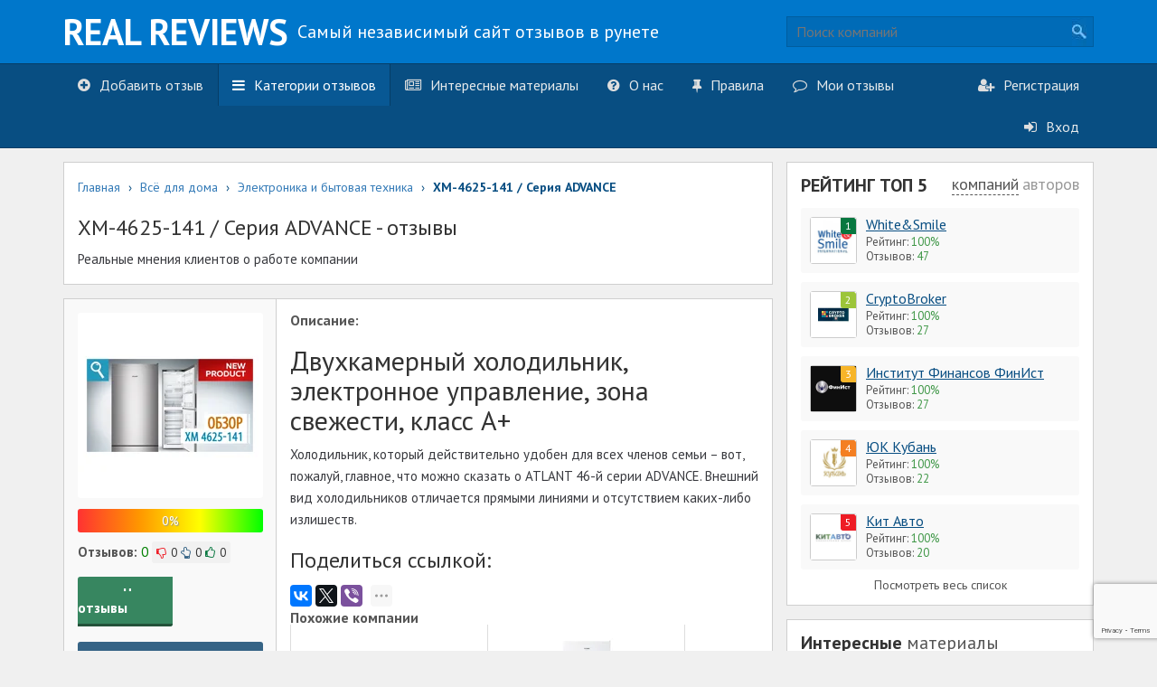

--- FILE ---
content_type: text/html; charset=UTF-8
request_url: https://realnye-otzyvy.com/hm-4625-141-seriya-advance/
body_size: 21462
content:
<!DOCTYPE html>
<html lang="ru" id='htmlTag'>
	<head>
		<meta charset="utf-8">
		<meta http-equiv="X-UA-Compatible" content="IE=edge">
		<meta name="viewport" content="width=device-width, initial-scale=1">
		<title>ХМ-4625-141 / Серия ADVANCE отзывы клиентов о холодильнике</title>
		<link rel='SHORTCUT ICON' href='/wp-content/uploads/2015/08/favicon.ico'>
		<link rel='icon' type='image/x-icon' href='/wp-content/uploads/2015/08/favicon.ico'>
		<!--link rel="stylesheet" href="" type="text/css" media="screen" /-->
		<link href='/wp-content/themes/realReviews/css/bootstrap.min.css' rel='stylesheet'>
		<link href='/wp-content/themes/realReviews/css/reset.min.css' rel='stylesheet'>
		<!--link href="https://realnye-otzyvy.com/wp-content/themes/realReviews/css/font-awesome.min.css" rel="stylesheet"-->
		<link href='/wp-content/themes/realReviews/css/tooltipster.min.css' rel='stylesheet'>
		<link href='/wp-content/themes/realReviews/css/core.min.css' rel='stylesheet'>
		<link href='/wp-content/themes/realReviews/css/typography.min.css' rel='stylesheet'>
		<link href='/wp-content/themes/realReviews/css/style.min.css' rel='stylesheet'>
		<!--[if lt IE 9]><script src="https://realnye-otzyvy.com/wp-content/themes/realReviews/js/vendor/ie8-responsive-file-warning.js"></script><![endif]-->
		<!--[if lt IE 9]>
		<script src="https://oss.maxcdn.com/libs/html5shiv/3.7.0/html5shiv.js"></script>
		<script src="https://oss.maxcdn.com/libs/respond.js/1.4.2/respond.min.js"></script>
		<![endif]-->
		<script src="https://use.fontawesome.com/5684bf3ac8.js"></script>
		<link rel='dns-prefetch' href='//cdn.hu-manity.co' />
		<!-- Cookie Compliance -->
		<script type="text/javascript">var huOptions = {"appID":"realnye-otzyvycom-ac64225","currentLanguage":"ru","blocking":false,"globalCookie":false};</script>
		<script type="text/javascript" src="https://cdn.hu-manity.co/hu-banner.min.js"></script><meta name='robots' content='index, follow, max-image-preview:large, max-snippet:-1, max-video-preview:-1' />

	<!-- This site is optimized with the Yoast SEO plugin v22.2 - https://yoast.com/wordpress/plugins/seo/ -->
	<meta name="description" content="Планируете купить холодильник ХМ-4625-141 / Серия ADVANCE? Ознакомьтесь с отзывами клиентов, они пишут об уровне холодильника и качестве." />
	<link rel="canonical" href="https://realnye-otzyvy.com/hm-4625-141-seriya-advance/" />
	<meta property="og:locale" content="ru_RU" />
	<meta property="og:type" content="article" />
	<meta property="og:title" content="ХМ-4625-141 / Серия ADVANCE отзывы клиентов о холодильнике" />
	<meta property="og:description" content="Планируете купить холодильник ХМ-4625-141 / Серия ADVANCE? Ознакомьтесь с отзывами клиентов, они пишут об уровне холодильника и качестве." />
	<meta property="og:url" content="https://realnye-otzyvy.com/hm-4625-141-seriya-advance/" />
	<meta property="og:site_name" content="Реальные отзывы" />
	<meta property="article:modified_time" content="2022-05-25T06:36:21+00:00" />
	<meta property="og:image" content="https://realnye-otzyvy.com/wp-content/uploads/2020/01/Logotipy-ORABOTE-37.png" />
	<meta property="og:image:width" content="205" />
	<meta property="og:image:height" content="205" />
	<meta property="og:image:type" content="image/png" />
	<script type="application/ld+json" class="yoast-schema-graph">{"@context":"https://schema.org","@graph":[{"@type":"WebPage","@id":"https://realnye-otzyvy.com/hm-4625-141-seriya-advance/","url":"https://realnye-otzyvy.com/hm-4625-141-seriya-advance/","name":"ХМ-4625-141 / Серия ADVANCE отзывы клиентов о холодильнике","isPartOf":{"@id":"https://realnye-otzyvy.com/#website"},"primaryImageOfPage":{"@id":"https://realnye-otzyvy.com/hm-4625-141-seriya-advance/#primaryimage"},"image":{"@id":"https://realnye-otzyvy.com/hm-4625-141-seriya-advance/#primaryimage"},"thumbnailUrl":"https://realnye-otzyvy.com/wp-content/uploads/2020/01/Logotipy-ORABOTE-37.png","datePublished":"2020-01-20T08:22:53+00:00","dateModified":"2022-05-25T06:36:21+00:00","description":"Планируете купить холодильник ХМ-4625-141 / Серия ADVANCE? Ознакомьтесь с отзывами клиентов, они пишут об уровне холодильника и качестве.","breadcrumb":{"@id":"https://realnye-otzyvy.com/hm-4625-141-seriya-advance/#breadcrumb"},"inLanguage":"ru-RU","potentialAction":[{"@type":"ReadAction","target":["https://realnye-otzyvy.com/hm-4625-141-seriya-advance/"]}]},{"@type":"ImageObject","inLanguage":"ru-RU","@id":"https://realnye-otzyvy.com/hm-4625-141-seriya-advance/#primaryimage","url":"https://realnye-otzyvy.com/wp-content/uploads/2020/01/Logotipy-ORABOTE-37.png","contentUrl":"https://realnye-otzyvy.com/wp-content/uploads/2020/01/Logotipy-ORABOTE-37.png","width":205,"height":205},{"@type":"BreadcrumbList","@id":"https://realnye-otzyvy.com/hm-4625-141-seriya-advance/#breadcrumb","itemListElement":[{"@type":"ListItem","position":1,"name":"Главная","item":"https://realnye-otzyvy.com/"},{"@type":"ListItem","position":2,"name":"Всё для дома","item":"https://realnye-otzyvy.com/categories-companies/vsyo-dlya-doma/"},{"@type":"ListItem","position":3,"name":"Электроника и бытовая техника","item":"https://realnye-otzyvy.com/categories-companies/vsyo-dlya-doma/elektronika-bytovaya-tekhnika/"},{"@type":"ListItem","position":4,"name":"ХМ-4625-141 / Серия ADVANCE"}]},{"@type":"WebSite","@id":"https://realnye-otzyvy.com/#website","url":"https://realnye-otzyvy.com/","name":"Реальные отзывы","description":"Самый независимый сайт отзывов в рунете","publisher":{"@id":"https://realnye-otzyvy.com/#/schema/person/c0470dca271af851d71cfc3643716a82"},"potentialAction":[{"@type":"SearchAction","target":{"@type":"EntryPoint","urlTemplate":"https://realnye-otzyvy.com/?s={search_term_string}"},"query-input":"required name=search_term_string"}],"inLanguage":"ru-RU"},{"@type":["Person","Organization"],"@id":"https://realnye-otzyvy.com/#/schema/person/c0470dca271af851d71cfc3643716a82","name":"aang","logo":{"@id":"https://realnye-otzyvy.com/#/schema/person/image/"}}]}</script>
	<!-- / Yoast SEO plugin. -->


<link rel='dns-prefetch' href='//yastatic.net' />
<script type="text/javascript">
window._wpemojiSettings = {"baseUrl":"https:\/\/s.w.org\/images\/core\/emoji\/14.0.0\/72x72\/","ext":".png","svgUrl":"https:\/\/s.w.org\/images\/core\/emoji\/14.0.0\/svg\/","svgExt":".svg","source":{"concatemoji":"https:\/\/realnye-otzyvy.com\/wp-includes\/js\/wp-emoji-release.min.js?ver=6.3.7"}};
/*! This file is auto-generated */
!function(i,n){var o,s,e;function c(e){try{var t={supportTests:e,timestamp:(new Date).valueOf()};sessionStorage.setItem(o,JSON.stringify(t))}catch(e){}}function p(e,t,n){e.clearRect(0,0,e.canvas.width,e.canvas.height),e.fillText(t,0,0);var t=new Uint32Array(e.getImageData(0,0,e.canvas.width,e.canvas.height).data),r=(e.clearRect(0,0,e.canvas.width,e.canvas.height),e.fillText(n,0,0),new Uint32Array(e.getImageData(0,0,e.canvas.width,e.canvas.height).data));return t.every(function(e,t){return e===r[t]})}function u(e,t,n){switch(t){case"flag":return n(e,"\ud83c\udff3\ufe0f\u200d\u26a7\ufe0f","\ud83c\udff3\ufe0f\u200b\u26a7\ufe0f")?!1:!n(e,"\ud83c\uddfa\ud83c\uddf3","\ud83c\uddfa\u200b\ud83c\uddf3")&&!n(e,"\ud83c\udff4\udb40\udc67\udb40\udc62\udb40\udc65\udb40\udc6e\udb40\udc67\udb40\udc7f","\ud83c\udff4\u200b\udb40\udc67\u200b\udb40\udc62\u200b\udb40\udc65\u200b\udb40\udc6e\u200b\udb40\udc67\u200b\udb40\udc7f");case"emoji":return!n(e,"\ud83e\udef1\ud83c\udffb\u200d\ud83e\udef2\ud83c\udfff","\ud83e\udef1\ud83c\udffb\u200b\ud83e\udef2\ud83c\udfff")}return!1}function f(e,t,n){var r="undefined"!=typeof WorkerGlobalScope&&self instanceof WorkerGlobalScope?new OffscreenCanvas(300,150):i.createElement("canvas"),a=r.getContext("2d",{willReadFrequently:!0}),o=(a.textBaseline="top",a.font="600 32px Arial",{});return e.forEach(function(e){o[e]=t(a,e,n)}),o}function t(e){var t=i.createElement("script");t.src=e,t.defer=!0,i.head.appendChild(t)}"undefined"!=typeof Promise&&(o="wpEmojiSettingsSupports",s=["flag","emoji"],n.supports={everything:!0,everythingExceptFlag:!0},e=new Promise(function(e){i.addEventListener("DOMContentLoaded",e,{once:!0})}),new Promise(function(t){var n=function(){try{var e=JSON.parse(sessionStorage.getItem(o));if("object"==typeof e&&"number"==typeof e.timestamp&&(new Date).valueOf()<e.timestamp+604800&&"object"==typeof e.supportTests)return e.supportTests}catch(e){}return null}();if(!n){if("undefined"!=typeof Worker&&"undefined"!=typeof OffscreenCanvas&&"undefined"!=typeof URL&&URL.createObjectURL&&"undefined"!=typeof Blob)try{var e="postMessage("+f.toString()+"("+[JSON.stringify(s),u.toString(),p.toString()].join(",")+"));",r=new Blob([e],{type:"text/javascript"}),a=new Worker(URL.createObjectURL(r),{name:"wpTestEmojiSupports"});return void(a.onmessage=function(e){c(n=e.data),a.terminate(),t(n)})}catch(e){}c(n=f(s,u,p))}t(n)}).then(function(e){for(var t in e)n.supports[t]=e[t],n.supports.everything=n.supports.everything&&n.supports[t],"flag"!==t&&(n.supports.everythingExceptFlag=n.supports.everythingExceptFlag&&n.supports[t]);n.supports.everythingExceptFlag=n.supports.everythingExceptFlag&&!n.supports.flag,n.DOMReady=!1,n.readyCallback=function(){n.DOMReady=!0}}).then(function(){return e}).then(function(){var e;n.supports.everything||(n.readyCallback(),(e=n.source||{}).concatemoji?t(e.concatemoji):e.wpemoji&&e.twemoji&&(t(e.twemoji),t(e.wpemoji)))}))}((window,document),window._wpemojiSettings);
</script>
<style type="text/css">
img.wp-smiley,
img.emoji {
	display: inline !important;
	border: none !important;
	box-shadow: none !important;
	height: 1em !important;
	width: 1em !important;
	margin: 0 0.07em !important;
	vertical-align: -0.1em !important;
	background: none !important;
	padding: 0 !important;
}
</style>
		<style type="text/css">
	.wp-pagenavi{margin-left:auto !important; margin-right:auto; !important}
	</style>
  
<link rel='stylesheet' id='wp-block-library-css' href='/wp-includes/css/dist/block-library/style.min.css?ver=6.3.7' type='text/css' media='all' />
<style id='classic-theme-styles-inline-css' type='text/css'>
/*! This file is auto-generated */
.wp-block-button__link{color:#fff;background-color:#32373c;border-radius:9999px;box-shadow:none;text-decoration:none;padding:calc(.667em + 2px) calc(1.333em + 2px);font-size:1.125em}.wp-block-file__button{background:#32373c;color:#fff;text-decoration:none}
</style>
<style id='global-styles-inline-css' type='text/css'>
body{--wp--preset--color--black: #000000;--wp--preset--color--cyan-bluish-gray: #abb8c3;--wp--preset--color--white: #ffffff;--wp--preset--color--pale-pink: #f78da7;--wp--preset--color--vivid-red: #cf2e2e;--wp--preset--color--luminous-vivid-orange: #ff6900;--wp--preset--color--luminous-vivid-amber: #fcb900;--wp--preset--color--light-green-cyan: #7bdcb5;--wp--preset--color--vivid-green-cyan: #00d084;--wp--preset--color--pale-cyan-blue: #8ed1fc;--wp--preset--color--vivid-cyan-blue: #0693e3;--wp--preset--color--vivid-purple: #9b51e0;--wp--preset--gradient--vivid-cyan-blue-to-vivid-purple: linear-gradient(135deg,rgba(6,147,227,1) 0%,rgb(155,81,224) 100%);--wp--preset--gradient--light-green-cyan-to-vivid-green-cyan: linear-gradient(135deg,rgb(122,220,180) 0%,rgb(0,208,130) 100%);--wp--preset--gradient--luminous-vivid-amber-to-luminous-vivid-orange: linear-gradient(135deg,rgba(252,185,0,1) 0%,rgba(255,105,0,1) 100%);--wp--preset--gradient--luminous-vivid-orange-to-vivid-red: linear-gradient(135deg,rgba(255,105,0,1) 0%,rgb(207,46,46) 100%);--wp--preset--gradient--very-light-gray-to-cyan-bluish-gray: linear-gradient(135deg,rgb(238,238,238) 0%,rgb(169,184,195) 100%);--wp--preset--gradient--cool-to-warm-spectrum: linear-gradient(135deg,rgb(74,234,220) 0%,rgb(151,120,209) 20%,rgb(207,42,186) 40%,rgb(238,44,130) 60%,rgb(251,105,98) 80%,rgb(254,248,76) 100%);--wp--preset--gradient--blush-light-purple: linear-gradient(135deg,rgb(255,206,236) 0%,rgb(152,150,240) 100%);--wp--preset--gradient--blush-bordeaux: linear-gradient(135deg,rgb(254,205,165) 0%,rgb(254,45,45) 50%,rgb(107,0,62) 100%);--wp--preset--gradient--luminous-dusk: linear-gradient(135deg,rgb(255,203,112) 0%,rgb(199,81,192) 50%,rgb(65,88,208) 100%);--wp--preset--gradient--pale-ocean: linear-gradient(135deg,rgb(255,245,203) 0%,rgb(182,227,212) 50%,rgb(51,167,181) 100%);--wp--preset--gradient--electric-grass: linear-gradient(135deg,rgb(202,248,128) 0%,rgb(113,206,126) 100%);--wp--preset--gradient--midnight: linear-gradient(135deg,rgb(2,3,129) 0%,rgb(40,116,252) 100%);--wp--preset--font-size--small: 13px;--wp--preset--font-size--medium: 20px;--wp--preset--font-size--large: 36px;--wp--preset--font-size--x-large: 42px;--wp--preset--spacing--20: 0.44rem;--wp--preset--spacing--30: 0.67rem;--wp--preset--spacing--40: 1rem;--wp--preset--spacing--50: 1.5rem;--wp--preset--spacing--60: 2.25rem;--wp--preset--spacing--70: 3.38rem;--wp--preset--spacing--80: 5.06rem;--wp--preset--shadow--natural: 6px 6px 9px rgba(0, 0, 0, 0.2);--wp--preset--shadow--deep: 12px 12px 50px rgba(0, 0, 0, 0.4);--wp--preset--shadow--sharp: 6px 6px 0px rgba(0, 0, 0, 0.2);--wp--preset--shadow--outlined: 6px 6px 0px -3px rgba(255, 255, 255, 1), 6px 6px rgba(0, 0, 0, 1);--wp--preset--shadow--crisp: 6px 6px 0px rgba(0, 0, 0, 1);}:where(.is-layout-flex){gap: 0.5em;}:where(.is-layout-grid){gap: 0.5em;}body .is-layout-flow > .alignleft{float: left;margin-inline-start: 0;margin-inline-end: 2em;}body .is-layout-flow > .alignright{float: right;margin-inline-start: 2em;margin-inline-end: 0;}body .is-layout-flow > .aligncenter{margin-left: auto !important;margin-right: auto !important;}body .is-layout-constrained > .alignleft{float: left;margin-inline-start: 0;margin-inline-end: 2em;}body .is-layout-constrained > .alignright{float: right;margin-inline-start: 2em;margin-inline-end: 0;}body .is-layout-constrained > .aligncenter{margin-left: auto !important;margin-right: auto !important;}body .is-layout-constrained > :where(:not(.alignleft):not(.alignright):not(.alignfull)){max-width: var(--wp--style--global--content-size);margin-left: auto !important;margin-right: auto !important;}body .is-layout-constrained > .alignwide{max-width: var(--wp--style--global--wide-size);}body .is-layout-flex{display: flex;}body .is-layout-flex{flex-wrap: wrap;align-items: center;}body .is-layout-flex > *{margin: 0;}body .is-layout-grid{display: grid;}body .is-layout-grid > *{margin: 0;}:where(.wp-block-columns.is-layout-flex){gap: 2em;}:where(.wp-block-columns.is-layout-grid){gap: 2em;}:where(.wp-block-post-template.is-layout-flex){gap: 1.25em;}:where(.wp-block-post-template.is-layout-grid){gap: 1.25em;}.has-black-color{color: var(--wp--preset--color--black) !important;}.has-cyan-bluish-gray-color{color: var(--wp--preset--color--cyan-bluish-gray) !important;}.has-white-color{color: var(--wp--preset--color--white) !important;}.has-pale-pink-color{color: var(--wp--preset--color--pale-pink) !important;}.has-vivid-red-color{color: var(--wp--preset--color--vivid-red) !important;}.has-luminous-vivid-orange-color{color: var(--wp--preset--color--luminous-vivid-orange) !important;}.has-luminous-vivid-amber-color{color: var(--wp--preset--color--luminous-vivid-amber) !important;}.has-light-green-cyan-color{color: var(--wp--preset--color--light-green-cyan) !important;}.has-vivid-green-cyan-color{color: var(--wp--preset--color--vivid-green-cyan) !important;}.has-pale-cyan-blue-color{color: var(--wp--preset--color--pale-cyan-blue) !important;}.has-vivid-cyan-blue-color{color: var(--wp--preset--color--vivid-cyan-blue) !important;}.has-vivid-purple-color{color: var(--wp--preset--color--vivid-purple) !important;}.has-black-background-color{background-color: var(--wp--preset--color--black) !important;}.has-cyan-bluish-gray-background-color{background-color: var(--wp--preset--color--cyan-bluish-gray) !important;}.has-white-background-color{background-color: var(--wp--preset--color--white) !important;}.has-pale-pink-background-color{background-color: var(--wp--preset--color--pale-pink) !important;}.has-vivid-red-background-color{background-color: var(--wp--preset--color--vivid-red) !important;}.has-luminous-vivid-orange-background-color{background-color: var(--wp--preset--color--luminous-vivid-orange) !important;}.has-luminous-vivid-amber-background-color{background-color: var(--wp--preset--color--luminous-vivid-amber) !important;}.has-light-green-cyan-background-color{background-color: var(--wp--preset--color--light-green-cyan) !important;}.has-vivid-green-cyan-background-color{background-color: var(--wp--preset--color--vivid-green-cyan) !important;}.has-pale-cyan-blue-background-color{background-color: var(--wp--preset--color--pale-cyan-blue) !important;}.has-vivid-cyan-blue-background-color{background-color: var(--wp--preset--color--vivid-cyan-blue) !important;}.has-vivid-purple-background-color{background-color: var(--wp--preset--color--vivid-purple) !important;}.has-black-border-color{border-color: var(--wp--preset--color--black) !important;}.has-cyan-bluish-gray-border-color{border-color: var(--wp--preset--color--cyan-bluish-gray) !important;}.has-white-border-color{border-color: var(--wp--preset--color--white) !important;}.has-pale-pink-border-color{border-color: var(--wp--preset--color--pale-pink) !important;}.has-vivid-red-border-color{border-color: var(--wp--preset--color--vivid-red) !important;}.has-luminous-vivid-orange-border-color{border-color: var(--wp--preset--color--luminous-vivid-orange) !important;}.has-luminous-vivid-amber-border-color{border-color: var(--wp--preset--color--luminous-vivid-amber) !important;}.has-light-green-cyan-border-color{border-color: var(--wp--preset--color--light-green-cyan) !important;}.has-vivid-green-cyan-border-color{border-color: var(--wp--preset--color--vivid-green-cyan) !important;}.has-pale-cyan-blue-border-color{border-color: var(--wp--preset--color--pale-cyan-blue) !important;}.has-vivid-cyan-blue-border-color{border-color: var(--wp--preset--color--vivid-cyan-blue) !important;}.has-vivid-purple-border-color{border-color: var(--wp--preset--color--vivid-purple) !important;}.has-vivid-cyan-blue-to-vivid-purple-gradient-background{background: var(--wp--preset--gradient--vivid-cyan-blue-to-vivid-purple) !important;}.has-light-green-cyan-to-vivid-green-cyan-gradient-background{background: var(--wp--preset--gradient--light-green-cyan-to-vivid-green-cyan) !important;}.has-luminous-vivid-amber-to-luminous-vivid-orange-gradient-background{background: var(--wp--preset--gradient--luminous-vivid-amber-to-luminous-vivid-orange) !important;}.has-luminous-vivid-orange-to-vivid-red-gradient-background{background: var(--wp--preset--gradient--luminous-vivid-orange-to-vivid-red) !important;}.has-very-light-gray-to-cyan-bluish-gray-gradient-background{background: var(--wp--preset--gradient--very-light-gray-to-cyan-bluish-gray) !important;}.has-cool-to-warm-spectrum-gradient-background{background: var(--wp--preset--gradient--cool-to-warm-spectrum) !important;}.has-blush-light-purple-gradient-background{background: var(--wp--preset--gradient--blush-light-purple) !important;}.has-blush-bordeaux-gradient-background{background: var(--wp--preset--gradient--blush-bordeaux) !important;}.has-luminous-dusk-gradient-background{background: var(--wp--preset--gradient--luminous-dusk) !important;}.has-pale-ocean-gradient-background{background: var(--wp--preset--gradient--pale-ocean) !important;}.has-electric-grass-gradient-background{background: var(--wp--preset--gradient--electric-grass) !important;}.has-midnight-gradient-background{background: var(--wp--preset--gradient--midnight) !important;}.has-small-font-size{font-size: var(--wp--preset--font-size--small) !important;}.has-medium-font-size{font-size: var(--wp--preset--font-size--medium) !important;}.has-large-font-size{font-size: var(--wp--preset--font-size--large) !important;}.has-x-large-font-size{font-size: var(--wp--preset--font-size--x-large) !important;}
.wp-block-navigation a:where(:not(.wp-element-button)){color: inherit;}
:where(.wp-block-post-template.is-layout-flex){gap: 1.25em;}:where(.wp-block-post-template.is-layout-grid){gap: 1.25em;}
:where(.wp-block-columns.is-layout-flex){gap: 2em;}:where(.wp-block-columns.is-layout-grid){gap: 2em;}
.wp-block-pullquote{font-size: 1.5em;line-height: 1.6;}
</style>
<link rel='stylesheet' id='contact-form-7-css' href='/wp-content/plugins/contact-form-7/includes/css/styles.css?ver=5.9.8' type='text/css' media='all' />
<link rel='stylesheet' id='photoswipe-lib-css' href='/wp-content/plugins/photo-swipe/lib/photoswipe.css?ver=4.1.1.1' type='text/css' media='all' />
<link rel='stylesheet' id='photoswipe-default-skin-css' href='/wp-content/plugins/photo-swipe/lib/default-skin/default-skin.css?ver=4.1.1.1' type='text/css' media='all' />
<link rel='stylesheet' id='rpt_front_style-css' href='/wp-content/plugins/related-posts-thumbnails/assets/css/front.css?ver=1.9.0' type='text/css' media='all' />
<link rel='stylesheet' id='fancybox-css' href='/wp-content/plugins/easy-fancybox/fancybox/1.5.4/jquery.fancybox.min.css?ver=6.3.7' type='text/css' media='screen' />
<style id='fancybox-inline-css' type='text/css'>
#fancybox-outer{background:#ffffff}#fancybox-content{background:#ffffff;border-color:#ffffff;color:#000000;}#fancybox-title,#fancybox-title-float-main{color:#fff}
</style>
<link rel='stylesheet' id='jquery-lazyloadxt-spinner-css-css' href='//realnye-otzyvy.com/wp-content/plugins/a3-lazy-load/assets/css/jquery.lazyloadxt.spinner.css?ver=6.3.7' type='text/css' media='all' />
<link rel='stylesheet' id='a3a3_lazy_load-css' href='//realnye-otzyvy.com/wp-content/uploads/sass/a3_lazy_load.min.css?ver=1552301122' type='text/css' media='all' />
<link rel='stylesheet' id='wp-pagenavi-style-css' href='/wp-content/plugins/wp-pagenavi-style/css/white_blue.css?ver=1.0' type='text/css' media='all' />
<script type='text/javascript' src='https://realnye-otzyvy.com/wp-includes/js/jquery/jquery.min.js?ver=3.7.0' id='jquery-core-js'></script>
<script type='text/javascript' src='https://realnye-otzyvy.com/wp-includes/js/jquery/jquery-migrate.min.js?ver=3.4.1' id='jquery-migrate-js'></script>
<script type='text/javascript' async src='//yastatic.net/share2/share.js' id='yshare-share-js'></script>
<script type='text/javascript' src='https://realnye-otzyvy.com/wp-content/plugins/photo-swipe/lib/photoswipe.min.js?ver=4.1.1.1' id='photoswipe-lib-js'></script>
<script type='text/javascript' src='https://realnye-otzyvy.com/wp-content/plugins/photo-swipe/lib/photoswipe-ui-default.min.js?ver=4.1.1.1' id='photoswipe-ui-default-js'></script>
<script type='text/javascript' src='https://realnye-otzyvy.com/wp-content/plugins/photo-swipe/js/photoswipe.js?ver=4.1.1.1' id='photoswipe-js'></script>
<link rel='https://api.w.org/' href='/wp-json/' /><link rel='alternate' type='application/json+oembed' href='/wp-json/oembed/1.0/embed?url=https%3A%2F%2Frealnye-otzyvy.com%2Fhm-4625-141-seriya-advance%2F' />
<link rel='alternate' type='text/xml+oembed' href='/wp-json/oembed/1.0/embed?url=https%3A%2F%2Frealnye-otzyvy.com%2Fhm-4625-141-seriya-advance%2F&#038;format=xml' />
<style>
.ya-share2__link{border: none!important;box-shadow:none!important;}
.ya-share2__container {display: inline-block;}
.ya-share2__list{padding: 0!important;margin: 0!important;}
.ya-share2__item {padding: 0!important;background:none!important;}
.ya-share2__container_size_m .ya-share2__item {margin: 0px 4px 4px 0!important;}
</style>
			<style>
			#related_posts_thumbnails li{
				border-right: 1px solid #dddddd;
				background-color: #ffffff			}
			#related_posts_thumbnails li:hover{
				background-color: #eeeeee;
			}
			.relpost_content{
				font-size:	16px;
				color: 		#333333;
			}
			.relpost-block-single{
				background-color: #ffffff;
				border-right: 1px solid  #dddddd;
				border-left: 1px solid  #dddddd;
				margin-right: -1px;
			}
			.relpost-block-single:hover{
				background-color: #eeeeee;
			}
		</style>

		<style type="text/css">
	 .wp-pagenavi
	{
		font-size:12px !important;
	}
	</style>
	<meta name="verification" content="f612c7d25f5690ad41496fcfdbf8d1" /><link rel='amphtml' href='/hm-4625-141-seriya-advance/?amp'>		<style type="text/css" id="wp-custom-css">
			.otzyv{
    float: none;
width:100%;
	  border-radius: 10px;
	    padding-right: 15px;
    padding-left: 15px;
    margin-right: auto;
    margin-left: auto;
	text-align: center;
}

.otzyv1 {
	font-size: 24px;
}
/*Вставка для новостей (перелинк)*/

.vstavka{
        line-height: 17px;
        border: 1px dotted black;
        border-radius:5px;
        width:100%;
        height:100%;
        /*background-color:#D8D8D8;*/
        background-color: lightgrey;
        pading:5px;
        margin-top:5px;
        margin-bottom:5px;
}
.vstavka p{
        margin-left:5px;
}
.desc .h2, h2 {
    font-size: 30px !important;
}
.desc .h3, h3 {
    font-size: 24px !important;
}
.desc  .h1, .h2, .h3, h1, h2, h3 {
    margin-top: 20px !important;
    margin-bottom: 10px !important;
        font-family: inherit !important;
    font-weight: 500 !important;
    line-height: 1.1 !important;
    color: inherit !important;
}

#content .companies-list ul li .image img {
	max-width:100%;
}
.last-reviews .image img {
    width: 100%;
    height: auto;
}
@media screen and (min-width:768px) {
.last-reviews .image {
    max-width: 150px;
} 
	#content .reviews-list .content > ul > li .l .user-rating	{
		position: absolute;
    background: lime;
    /* float: left; */
    opacity: 0.75;
    bottom: 17px;
    max-width: 204px;
		font-weight:bold;
	}
}
@media screen and (max-width:767px) {
	#content .reviews-list .content > ul > li .l .user-rating{
		position: absolute;
    background: lime;
    /* float: left; */
    opacity: 0.75;
		max-width:90%;
		bottom: 17px;
	}
}
#content .reviews-list .content > ul > li .r .middle .attachment ul.images img {
	max-width:100%;
}
.ya-share2__item.ya-share2__item_service_facebook {
	margin-top:0px!important;
	margin-left:5px!important;
	margin-right:5px!important;
}
.ya-share2__item.ya-share2__item_service_twitter {
	margin-top:0px!important;
}
.ya-share2__item.ya-share2__item_more {
	margin-left:5px!important;
	margin-top:0px!important;
}
.ya-share2__container_size_m .ya-share2__popup_direction_bottom {
	position:relative;
	top:0px!important;
}
#content .company-in .rev{
	margin-bottom: 30px;
}
.read_com{
	text-decoration: none;
	text-align: center;
padding: 8px 50px 8px 50px;
	    border-bottom: 3px solid #24523a;
    border-radius: 3px;
	font-weight: 700;
	background: #378660;
	color: #fff;
	transition: 0.7s;
}
.read_com:hover{
	text-decoration: none;
	color: #fff;
	background: #296347;
}
#content .company-in .add-review{
	 margin-top: 30px;
}
.companyList{
	display: flex;
	margin-top: 30px;
}
.companyList .image{
height: 200px;
}
.companyList .image img{
	width: 170px!important;
	height: 170px !important;
}
.companyList h6{
	height: 50px;
	margin-bottom: 15px;
	text-align: center;
}
.companyList div{
	
	overflow: hidden;

}
.companyList .info{
	height: 100px;
}
.companyList .info {
	list-style-type: none !important;
	padding: 0 !important;
}
.companyList p{
	height: 300px;
}		</style>
				<meta name="google-site-verification" content="6kv_XvUjvnUtD9-QlfIFU-C8l_L-_-8U_teJrcAO1rg" />

		<meta name="yandex-verification" content="1377cc027bd0f324" />
		<!-- Global site tag (gtag.js) - Google Analytics -->
<script async src="https://www.googletagmanager.com/gtag/js?id=G-3WMPTMBWBP"></script>
<script>
  window.dataLayer = window.dataLayer || [];
  function gtag(){dataLayer.push(arguments);}
  gtag('js', new Date());

  gtag('config', 'G-3WMPTMBWBP');
</script>
		<!-- Yandex.Metrika counter -->
<script type="text/javascript" >
   (function(m,e,t,r,i,k,a){m[i]=m[i]||function(){(m[i].a=m[i].a||[]).push(arguments)};
   m[i].l=1*new Date();k=e.createElement(t),a=e.getElementsByTagName(t)[0],k.async=1,k.src=r,a.parentNode.insertBefore(k,a)})
   (window, document, "script", "https://mc.yandex.ru/metrika/tag.js", "ym");

   ym(87591300, "init", {
        clickmap:true,
        trackLinks:true,
        accurateTrackBounce:true,
        webvisor:true
   });
</script>
<noscript><div><img src="https://mc.yandex.ru/watch/87591300" style="position:absolute; left:-9999px;" alt="" /></div></noscript>
<!-- /Yandex.Metrika counter -->
	</head>
	<body>
		<div class='main-wrapper'>
		<div class='modal-form-wrapper'>
			<div class='modal-form'>
				<div class='content'></div>
			</div>
		</div>
		<!-- /.modal-form -->
		<div id="header">
			<div class='center'>
				<div class='container'>
					<a href='/' class='logo'>
					<span class='text'>REAL REVIEWS</span>
					<span class='text2'>Самый независимый сайт отзывов в рунете</span></a>
					<form class='search' method="get" action="https://realnye-otzyvy.com/" role="search">
	<input type='text' placeholder='Поиск компаний' name="s" id="s" value=""/>
	<input type='submit'/>
</form>				</div>
			</div>
			<div class='down'>
				<div class='container'>
					<form class='search mobile-search' method="get" action="https://realnye-otzyvy.com/" role="search">
	<input type='text' placeholder='Поиск компаний' name="s.mobile" id="s.mobile" value=""/>
	<input type='submit' value=""/>
</form>
					<div class="collapse navbar-collapse menu-wrapper">
						<ul id="menu-glavnoe-menyu" class=""><li id="menu-item-1598" class="menu-item menu-item-type-post_type menu-item-object-page"><a href='/add-review/'><i class="fa fa-plus-circle"></i>Добавить отзыв</a></li>
<li id="menu-item-1599" class="menu-item menu-item-type-post_type menu-item-object-page current-menu-item"><a href='/categories-companies/'><i class="fa fa-bars"></i>Категории отзывов</a></li>
<li id="menu-item-7781" class="menu-item menu-item-type-taxonomy menu-item-object-category"><a href='/interesnye-materialy/'><i class="fa fa-newspaper-o"></i>Интересные материалы</a></li>
<li id="menu-item-1601" class="menu-item menu-item-type-post_type menu-item-object-page"><a href='/about/'><i class="fa fa-question-circle"></i>О нас</a></li>
<li id="menu-item-1602" class="menu-item menu-item-type-post_type menu-item-object-page"><a href='/rules/'><i class="fa fa-thumb-tack"></i>Правила</a></li>
<li id="menu-item-3586" class="menu-item menu-item-type-post_type menu-item-object-page"><a href='/my-reviews/'><i class="fa fa-comment-o"></i>Мои отзывы</a></li>
<li id="menu-item-1603" class="right menu-item menu-item-type-post_type menu-item-object-page"><a href='/registration/'><i class="fa fa-user-plus"></i>Регистрация</a></li>
<li id="menu-item-1597" class="right menu-item menu-item-type-post_type menu-item-object-page"><a href='/authorization/'><i class="fa fa-sign-in"></i>Вход</a></li>
</ul>					</div>
					<button type="button" class="navbar-toggle" data-toggle="collapse" data-target=".navbar-collapse">
					<span class="sr-only">Toggle navigation</span>
					<span class="icon-bar"></span>
					<span class="icon-bar"></span>
					<span class="icon-bar"></span>
					</button>
				</div>
			</div>
			<center>
			</center>
		</div>
		<!-- /.header -->
<div id='content'>
	<div class='main-content'>
		<div class='modal-error'></div>
		<div class='company-hidden-info' data-scrollTo="#company-in">
			<div class='container'>
				<div class='l'>
					<h5>Отзывы о компании:</h5>
					<h6>ХМ-4625-141 / Серия ADVANCE</h6>
				</div>
				<div class='r'>
					<a class='add-review' href='/add-review/?company=21632'>Оставить отзыв <i class='fa fa-plus-circle'></i></a>
				</div>
			</div>
		</div>
		<div class='container'>
			<div class='left'>
				<div class='white-space'>
					<!-- <div class="breadcrumbs" id="breadcrumbs" itemscope itemtype="http://schema.org/BreadcrumbList">
</div> -->
<div class="breadcrumbs" id="breadcrumbs">
        <span><span><a href='/'>Главная</a></span> › <span><a href='/categories-companies/vsyo-dlya-doma/'>Всё для дома</a></span> › <span><a href='/categories-companies/vsyo-dlya-doma/elektronika-bytovaya-tekhnika/'>Электроника и бытовая техника</a></span> › <span class="breadcrumb_last" aria-current="page"><strong>ХМ-4625-141 / Серия ADVANCE</strong></span></span></div>                                                                                                        <h1 class='page-title'>ХМ-4625-141 / Серия ADVANCE - отзывы</h1>
                                                                                <p class='page-desc'>Реальные мнения клиентов о работе компании</p>
                                				</div>
				<!-- /.white-space -->
								<div class='company-in' id="company-in">
					<div class='bg'></div>
					<div class='l'>
						<div class='image'>
							<img src='https://realnye-otzyvy.com/wp-content/uploads/2020/01/Logotipy-ORABOTE-37.png' alt=''/>
						</div>
						<div class="progress">
							<span>0%</span>
							<div class="grayback" style='left:%;'></div>
						</div>
						<div class='rev'>
							<strong>Отзывов:</strong>
							<span class='number'>0</span>
							<span class='pros-cons'>
							<i class='negative fa fa-thumbs-o-down'></i><i class='n'>0</i> 
							<i class='neutral fa fa-hand-o-up'></i><i class='n'>0</i> 
							<i class='positive fa fa-thumbs-o-up'></i><i class='n'>0</i>
							</span>
						</div>
						
						<a href='#commentar' class='read_com'>Читать отзывы</a>
						
						<a href='/add-review/?company=21632' class='add-review'>Оставить отзыв <i class='fa fa-plus-circle'></i></a>
													<span class='separator'>
							<i>или</i>
							</span>
							<a class='add-review-to-email' href='/report/?company=21632'>Отправить <span class="tt" title="Отправить жалобу напрямую представителям компании">жалобу</span> напрямую представителям компании</a>
											</div>
					<div class='r'>
						<div class='desc'>
							<h6>Описание:</h6>
							<h2 class="catalog-item-top__title h1--small flc">Двухкамерный холодильник, электронное управление, зона свежести, класс A+</h2>
<p>Холодильник, который действительно удобен для всех членов семьи – вот, пожалуй, главное, что можно сказать о ATLANT 46-й серии ADVANCE. Внешний вид холодильников отличается прямыми линиями и отсутствием каких-либо излишеств.</p>
<h3>Поделиться ссылкой:</h3>
<div class="ya-share2" data-services="vkontakte,twitter,viber,telegram," data-limit="3" data-popup-direction="bottom" data-popup-position="inner" data-copy="last" data-size="m" data-direction="horizontal" data-lang="ru" data-access-token:facebook="" data-url="https://realnye-otzyvy.com/hm-4625-141-seriya-advance/" data-image="https://realnye-otzyvy.com/wp-content/uploads/2020/01/Logotipy-ORABOTE-37.png" ></div>
							<h6>Похожие компании</h6>
							<!-- relpost-thumb-wrapper --><div class="relpost-thumb-wrapper"><!-- filter-class --><div class="relpost-thumb-container"><div style="clear: both"></div><div style="clear: both"></div><!-- relpost-block-container --><div class="relpost-block-container"><a href='/hm-4424-069-nd/' class='relpost-block-single'><div class="relpost-custom-block-single" style="width: 205px; height: 255px;"><div class="relpost-block-single-image" aria-hidden="true" role="img" style="background: transparent url(https://realnye-otzyvy.com/wp-content/uploads/2020/01/Logotipy-ORABOTE-101.png) no-repeat scroll 0% 0%; width: 205px; height: 205px;"></div><div class="relpost-block-single-text"  style="font-family: Arial;  font-size: 16px;  color: #333333;">ХМ-4424-069-ND / Серия PREMIUM</div></div></a><a href='/hm-4426-109-nd-seriya-premium/' class='relpost-block-single'><div class="relpost-custom-block-single" style="width: 205px; height: 255px;"><div class="relpost-block-single-image" aria-hidden="true" role="img" style="background: transparent url(https://realnye-otzyvy.com/wp-content/uploads/2020/01/Logotipy-ORABOTE-58.png) no-repeat scroll 0% 0%; width: 205px; height: 205px;"></div><div class="relpost-block-single-text"  style="font-family: Arial;  font-size: 16px;  color: #333333;">ХМ-4426-109-ND / Серия PREMIUM</div></div></a></div><!-- close relpost-block-container --><div style="clear: both"></div></div><!-- close filter class --></div><!-- close relpost-thumb-wrapper --><!-- Developer mode initialization; Version: 1.2.9;Relation: custom; All categories: 1;Found 2 posts;Additional sizes;Got sizes 205x205;Post-thumbnails enabled in theme;Post has thumbnail 21770;Postthname: thumbnail-avatar;Using title with size 100. Using excerpt with size 0;Post-thumbnails enabled in theme;Post has thumbnail 21676;Postthname: thumbnail-avatar;Using title with size 100. Using excerpt with size 0;Plugin execution time: 0.0057380199432373 sec; -->						</div>
												<div class='contacts'> 
							<h6>Контакты:</h6>
														<span class='item'>
							<i class='fa fa-map-marker'></i>
							пр. Победителей, 61, г. Минск							</span>
																					<span class='item'>
							<i class='fa fa-phone'></i>
							<a href='tel:+375 17 218-62-22'>+375 17 218-62-22</a>
							</span>
																					<span class='item'>
							<i class='fa fa-envelope'></i>
							<a href='mailto:info@atlant.by'>info@atlant.by</a>
							</span>
																					<span class='item'>
							<i class='fa fa-external-link'></i>
														<a href='https://atlant.by/' rel='nofollow' target='_blank'>https://atlant.by/</a>
							</span>
																				</div>
											</div>
				</div>
				<!-- /.company-in -->
								
				<div class='reviews-list' id='commentar'>
					
					<div class='header'>
						<h6><i class='fa fa-comments'></i><strong>Отзывы</strong> (<span>1</span>)</h6>
					</div>
					<div class='content'>
						<ul>
							<li class='review-item' id="item-21895" data-review-id="21895" data-review-date="2019-06-05 12:51:31" data-author-id="205">
	<div class='bg'></div>
	<div class='l'>
							<a class='user-name anon-user-link' data-author-id="205">anonymous_user</a>
			
				<div class='image'>
									<img src='https://realnye-otzyvy.com/wp-content/uploads/2016/03/no-photo-175x175.jpg' alt='Аватар пользователя anonymous_user' width='175' height='175' />
		</div>
			</div>
	<div class='r'>
		<div class='top'>
			<h5><a href='?review=21895'>За свои деньги очень вместительная и хорошая модель, с интересным внешним видом.</a></h5>
			<span class='date'>5.06.2019 в 12:51</span>				
						<div class='rev-rek' data-review-id='21895' data-liker-id='0'>
				<span class='item'>
					<div class='preloader'>
						<i class="fa fa-spinner fa-pulse"></i>
					</div>
					<strong class="tt" title="Количество человек, которые посчитали отзыв полезным">0</strong>
					<a class='plus ' data-type='positive'>
					<i class='good fa fa-thumbs-up'></i>
					</a>
				</span>
				<span class='item'>
					<div class='preloader'>
						<i class="fa fa-spinner fa-pulse"></i>
					</div>
					<strong class="tt" title="Количество человек, которые посчитали отзыв не полезным">0</strong>
					<a class='plus' data-type='negative'>
					<i class='bad fa fa-thumbs-down'></i>
					</a>
				</span>
			</div>
					</div>
		<div class='middle in-list'>
			<p class='reviewText'>Хороший холодильник который справляется со своим предназначение на "ура". Работает тихо, выглядит лучше чем холодильники старого типа, очень вместительный (особенно морозилка). Для маленькой семьи места достаточно</p>
					</div>
		<div class='bottom'>
			<div class='rating positive' data-rating='positive'>
				<!--noindex--><strong>Оценка: </strong><!--/noindex-->
				<i class="fa fa-thumbs-o-up"></i>			</div>
			<div class='comments'>
				<a href='?review=21895#comments'>
				<i class='fa fa-comments-o'></i>
				<span>0</span></a>
			</div>
						<div class='complaint review-report' data-reporter-id='0'>
				<!--noindex--><a><i class='fa fa-bullhorn'></i> Пожаловаться</a><!--/noindex-->
			</div>
					</div>
	</div>
</li>
						</ul>
					</div>
				</div>
															</div>
			<!-- /.left -->
			<div class='right'>
<!--noindex-->
	<div class='top s-block'>
		<h6 class='s-title'><strong>РЕЙТИНГ ТОП 5</strong></h6>
		<div class='tab-controls'>
			<a class="tab1 current">компаний</a>
			<a class="tab2">авторов</a>
		</div>
		<div id='tabs' class='tab1'>
			<div class="tb-con tab1">
				<ul>
					
								<li id='10929'>
									<div class='image'>
										<span class='position position-1'>1</span>
										<img src='https://realnye-otzyvy.com/wp-content/uploads/2017/10/white-smile-otzyvy.png' alt=''/>
									</div>
									<div class='info'>
										<a class='name' href='/white-smile/'>White&Smile</a>
										<span class='rating'>Рейтинг: <strong>100%</strong></span>
										<span class='rating'>Отзывов: <strong>47</strong></span>
									</div>
								</li>
							
								<li id='14144'>
									<div class='image'>
										<span class='position position-2'>2</span>
										<img src='https://realnye-otzyvy.com/wp-content/uploads/2018/06/Cryptobro.jpg' alt=''/>
									</div>
									<div class='info'>
										<a class='name' href='/cryptobroker/'>CryptoBroker</a>
										<span class='rating'>Рейтинг: <strong>100%</strong></span>
										<span class='rating'>Отзывов: <strong>27</strong></span>
									</div>
								</li>
							
								<li id='14825'>
									<div class='image'>
										<span class='position position-3'>3</span>
										<img src='https://realnye-otzyvy.com/wp-content/uploads/2018/07/finist.jpg' alt=''/>
									</div>
									<div class='info'>
										<a class='name' href='/finist/'>Институт Финансов ФинИст</a>
										<span class='rating'>Рейтинг: <strong>100%</strong></span>
										<span class='rating'>Отзывов: <strong>27</strong></span>
									</div>
								</li>
							
								<li id='23431'>
									<div class='image'>
										<span class='position position-4'>4</span>
										<img src='https://realnye-otzyvy.com/wp-content/uploads/2020/10/YUK-Kuban-otzyvy.png' alt=''/>
									</div>
									<div class='info'>
										<a class='name' href='/yuk-kuban/'>ЮК Кубань</a>
										<span class='rating'>Рейтинг: <strong>100%</strong></span>
										<span class='rating'>Отзывов: <strong>22</strong></span>
									</div>
								</li>
							
								<li id='21136'>
									<div class='image'>
										<span class='position position-5'>5</span>
										<img src='https://realnye-otzyvy.com/wp-content/uploads/2019/12/Kit-Avto-otzyvy.png' alt=''/>
									</div>
									<div class='info'>
										<a class='name' href='/avtosalon-kit-avto/'>Кит Авто</a>
										<span class='rating'>Рейтинг: <strong>100%</strong></span>
										<span class='rating'>Отзывов: <strong>20</strong></span>
									</div>
								</li>
											</ul>
				<a class='more' href='/top100-companies/'>Посмотреть весь список</a>
			</div>
			<div class="tb-con tab2">
				<ul>
					
								<li id='3907'>
									<div class='image'>
										<span class='position position-1'>1</span>
										<img src='https://realnye-otzyvy.com/wp-content/uploads/2019/03/avatar1218.gif' alt=''/>
									</div>
									<div class='info'>
										<a class='name' href='/author/siodiocuhu1981'>Зоя Щербакова</a>
										<span class='rating'>Рейтинг: <strong>+720</strong></span>
										<span class='rating'>Отзывов: <strong><a href='/author/siodiocuhu1981?action=reviews'>24</a></strong></span>
										<span class='register-date'>Регистрация: <strong>29.03.2019</strong></span>
									</div>
								</li>
							
								<li id='3232'>
									<div class='image'>
										<span class='position position-2'>2</span>
										<img src='https://realnye-otzyvy.com/wp-content/uploads/2018/09/wallpaper-1492818_640.jpg' alt=''/>
									</div>
									<div class='info'>
										<a class='name' href='/author/conrapelden1977'>Костя Михеев</a>
										<span class='rating'>Рейтинг: <strong>+665</strong></span>
										<span class='rating'>Отзывов: <strong><a href='/author/conrapelden1977?action=reviews'>22</a></strong></span>
										<span class='register-date'>Регистрация: <strong>14.09.2018</strong></span>
									</div>
								</li>
							
								<li id='3909'>
									<div class='image'>
										<span class='position position-3'>3</span>
										<img src='https://realnye-otzyvy.com/wp-content/uploads/2019/03/avatar105-4.jpg' alt=''/>
									</div>
									<div class='info'>
										<a class='name' href='/author/detatirio1973'>Людмила Белкина</a>
										<span class='rating'>Рейтинг: <strong>+570</strong></span>
										<span class='rating'>Отзывов: <strong><a href='/author/detatirio1973?action=reviews'>19</a></strong></span>
										<span class='register-date'>Регистрация: <strong>29.03.2019</strong></span>
									</div>
								</li>
							
								<li id='4929'>
									<div class='image'>
										<span class='position position-4'>4</span>
										<img src='https://realnye-otzyvy.com/wp-content/uploads/2015/08/no-photo.jpg' alt=''/>
									</div>
									<div class='info'>
										<a class='name' href='/author/f-anastasij'>Костик Матвеев</a>
										<span class='rating'>Рейтинг: <strong>+540</strong></span>
										<span class='rating'>Отзывов: <strong><a href='/author/f-anastasij?action=reviews'>18</a></strong></span>
										<span class='register-date'>Регистрация: <strong>30.03.2020</strong></span>
									</div>
								</li>
							
								<li id='3910'>
									<div class='image'>
										<span class='position position-5'>5</span>
										<img src='https://realnye-otzyvy.com/wp-content/uploads/2019/03/avatar137-1.gif' alt=''/>
									</div>
									<div class='info'>
										<a class='name' href='/author/naecotuosper1988'>Эдик Акопян</a>
										<span class='rating'>Рейтинг: <strong>+540</strong></span>
										<span class='rating'>Отзывов: <strong><a href='/author/naecotuosper1988?action=reviews'>18</a></strong></span>
										<span class='register-date'>Регистрация: <strong>29.03.2019</strong></span>
									</div>
								</li>
											</ul>
				<a class='more' href='/top100-authors/'>Посмотреть весь список</a>
			</div>
		</div>
	</div>
	<!-- /.top -->
		<div class='last-news s-block'>
		<h6 class='s-title'><strong>Интересные</strong> материалы</h6>
		<ul>
			
						<li>
							<a href='/kak-marzhinalnye-sdelki-vliyayut-na-stoimost-aktivov/'>
								<span class='date'>10.01.2025 в 08:36</span>
								<h5>Как маржинальные сделки влияют на стоимость активов?</h5></a>
						</li>
					
						<li>
							<a href='/kak-adaptirovat-investitsionnye-strategii-k-bystro-menyayushhemusya-geopoliticheskomu-landshaftu-v-rossii/'>
								<span class='date'>26.11.2024 в 10:21</span>
								<h5>Как адаптировать инвестиционные стратегии к быстро меняющемуся геополитическому ландшафту в России?</h5></a>
						</li>
					
						<li>
							<a href='/pochemu-metavselennye-stanovyatsya-vazhnym-napravleniem-dlya-investitsij-v-kriptovalyuty/'>
								<span class='date'>23.11.2024 в 09:11</span>
								<h5>Почему метавселенные становятся важным направлением для инвестиций в криптовалюты?</h5></a>
						</li>
					
						<li>
							<a href='/pochemu-tsifrovoe-zdravoohranenie-stanovitsya-prioritetom-dlya-investorov-v-2024-godu/'>
								<span class='date'>19.11.2024 в 09:51</span>
								<h5>Почему цифровое здравоохранение становится приоритетом для инвесторов в 2024 году?</h5></a>
						</li>
					
						<li>
							<a href='/kak-otkryt-debetovuyu-kartu-za-rubezhom/'>
								<span class='date'>24.02.2023 в 17:25</span>
								<h5>Как открыть дебетовую карту за рубежом?</h5></a>
						</li>
							</ul>
	</div>
	<!-- /.last-news -->
								<div class='stats s-block'>
		<h6 class='s-title'><strong>Статистика</strong> сервиса</h6>
		<ul>
			<li>
				<span class='title'>Всего <br/>компаний</span>
				<span class='number'>1311</span>
			</li>
			<li>
				<span class='title'>Всего <br/>авторов</span>
				<span class='number'>5869</span>
			</li>
			<li>
				<span class='title'>Всего <br/>отзывов</span>
				<span class='number'>9186</span>
			</li>
		</ul>
	</div>
	<!-- /.stats -->
		<div class='useful-links s-block'>
		<h6 class='s-title'><strong>Полезные</strong> ссылки</h6>
		<ul id="menu-menyu-polezny-e-ssy-lki" class=""><li id="menu-item-2170" class="menu-item menu-item-type-post_type menu-item-object-page menu-item-2170"><a href='/kak-dobavit-otzy-v/'>Как добавить отзыв?</a></li>
<li id="menu-item-2166" class="menu-item menu-item-type-post_type menu-item-object-page menu-item-2166"><a href='/kak-popast-v-top-avtorov/'>Как попасть в ТОП авторов?</a></li>
<li id="menu-item-2168" class="menu-item menu-item-type-post_type menu-item-object-page menu-item-2168"><a href='/primery-horoshih-kachestvenny-h-otzy-vov/'>Примеры хороших, качественных отзывов</a></li>
<li id="menu-item-2167" class="menu-item menu-item-type-post_type menu-item-object-page menu-item-2167"><a href='/kak-dobavit-kompaniyu/'>Как добавить компанию?</a></li>
<li id="menu-item-2169" class="menu-item menu-item-type-post_type menu-item-object-page menu-item-2169"><a href='/proverka-pravil-nosti-napisaniya-vashego-otzy-va/'>Проверка правильности написания вашего отзыва</a></li>
</ul>	</div>
	<!--/noindex-->
</div>
		</div>
	</div>
	<!-- /.main-content -->
</div>
<!-- /.content -->
<div id="footer-push"></div>
<!-- /.footer-push -->
</div>
<div id="footer">
     <div style="text-align:center;color:#ffffff">Администрация сайта не несет ответственности за написанную третьими лицами (пользователями сайта) информацию. Все отзывы, комментарии и т.п размещаются ими самостоятельно без участия владельцев ресурса. </div>
	<div style="text-align:center;">
		<a href='/polzovatelskoe-soglashenie/'>Политика конфиденциальности</a>
	</div>
	<div class="container">
		<div class='block-1'>
			<p>REAL REVIEWS © 2026</p>
		</div>
		<div class='block-2'>
			<ul id="menu-nizhnee-menyu" class=""><li id="menu-item-1608" class="menu-item menu-item-type-post_type menu-item-object-page menu-item-1608"><a href='/about/'>О нас</a></li>
<li id="menu-item-1607" class="menu-item menu-item-type-post_type menu-item-object-page menu-item-1607"><a href='/rules/'>Правила</a></li>
<li id="menu-item-22133" class="menu-item menu-item-type-post_type menu-item-object-page menu-item-22133"><a href='/polzovatelskoe-soglashenie/'>Пользовательское соглашение</a></li>
<li id="menu-item-1606" class="menu-item menu-item-type-post_type menu-item-object-page menu-item-1606"><a href='/advertising/'>Реклама</a></li>
<li id="menu-item-1605" class="menu-item menu-item-type-post_type menu-item-object-page menu-item-1605"><a href='/contacts/'>Контакты</a></li>
<li id="menu-item-7782" class="menu-item menu-item-type-taxonomy menu-item-object-category menu-item-has-children menu-item-7782"><a href='/interesnye-materialy/'>Интересные материалы</a>
<ul class="sub-menu">
	<li id="menu-item-12735" class="menu-item menu-item-type-taxonomy menu-item-object-category menu-item-12735"><a href='/interesnye-materialy/semya-i-deti/'>Семья и дети</a></li>
	<li id="menu-item-12736" class="menu-item menu-item-type-taxonomy menu-item-object-category menu-item-12736"><a href='/interesnye-materialy/investirovanie/'>Инвестирование</a></li>
	<li id="menu-item-12737" class="menu-item menu-item-type-taxonomy menu-item-object-category menu-item-12737"><a href='/interesnye-materialy/torgovlya-na-foreks/'>Торговля на форекс</a></li>
	<li id="menu-item-12738" class="menu-item menu-item-type-taxonomy menu-item-object-category menu-item-12738"><a href='/interesnye-materialy/biznes/'>Бизнес</a></li>
</ul>
</li>
<li id="menu-item-24924" class="menu-item menu-item-type-post_type menu-item-object-page menu-item-24924"><a href='/sitemap/'>Карта сайта</a></li>
<li id="menu-item-24925" class="menu-item menu-item-type-custom menu-item-object-custom menu-item-24925"><a href='mailto:realnyeotzyvy@yandex.ru'>realnyeotzyvy@yandex.ru</a></li>
</ul>		</div>
		<div class='block-3'>
			<div class='counters'>
				<!-- Yandex.Metrika counter -->
<script type="text/javascript">
    (function (d, w, c) {
        (w[c] = w[c] || []).push(function() {
            try {
                w.yaCounter33566839 = new Ya.Metrika({
                    id:33566839,
                    clickmap:true,
                    trackLinks:true,
                    accurateTrackBounce:true,
                    webvisor:true,
                    trackHash:true
                });
            } catch(e) { }
        });

        var n = d.getElementsByTagName("script")[0],
            s = d.createElement("script"),
            f = function () { n.parentNode.insertBefore(s, n); };
        s.type = "text/javascript";
        s.async = true;
        s.src = "https://mc.yandex.ru/metrika/watch.js";

        if (w.opera == "[object Opera]") {
            d.addEventListener("DOMContentLoaded", f, false);
        } else { f(); }
    })(document, window, "yandex_metrika_callbacks");
</script>
<noscript><div><img src="https://mc.yandex.ru/watch/33566839" style="position:absolute; left:-9999px;" alt="" /></div></noscript>
<!-- /Yandex.Metrika counter -->
<!--LiveInternet counter--><script type="text/javascript"><!--
document.write("<a href='//www.liveinternet.ru/click' "+
"='target' _blank><img src='//counter.yadro.ru/hit?q;t44.11;r"+
escape(document.referrer)+((typeof(screen)=="undefined")?"":
";s"+screen.width+"*"+screen.height+"*"+(screen.colorDepth?
screen.colorDepth:screen.pixelDepth))+";u"+escape(document.URL)+
";"+Math.random()+
"' alt='' title='LiveInternet' "+
"border='0' width='31' height='31'><\/a>")
//--></script><!--/LiveInternet-->			</div>
		</div>
	</div>
</div>
<script src="https://realnye-otzyvy.com/wp-content/themes/realReviews/js/vendor/jquery.min.js"></script>
<script src="https://realnye-otzyvy.com/wp-content/themes/realReviews/js/vendor/bootstrap.min.js"></script>
<script src="https://realnye-otzyvy.com/wp-content/themes/realReviews/js/vendor/jquery.tooltipster.min.js"></script>
<script src="https://realnye-otzyvy.com/wp-content/themes/realReviews/js/vendor/jquery.validate.min.js"></script>
<script src="https://realnye-otzyvy.com/wp-content/themes/realReviews/js/vendor/readmore.min.js"></script>
<script src="https://realnye-otzyvy.com/wp-content/themes/realReviews/js/vendor/jquery.ui.widget.js"></script>
<script src="https://realnye-otzyvy.com/wp-content/themes/realReviews/js/vendor/jquery.iframe-transport.js"></script>
<script src="https://realnye-otzyvy.com/wp-content/themes/realReviews/js/vendor/jquery.fileupload.js"></script>
<script src="https://realnye-otzyvy.com/wp-content/themes/realReviews/js/comments.js"></script>
<script src="https://realnye-otzyvy.com/wp-content/themes/realReviews/js/registration.js"></script>
<script src="https://realnye-otzyvy.com/wp-content/themes/realReviews/js/authorization.js"></script>
<script src="https://realnye-otzyvy.com/wp-content/themes/realReviews/js/profile-edit.js"></script>
<script src="https://realnye-otzyvy.com/wp-content/themes/realReviews/js/add-review.js"></script>
<script src="https://realnye-otzyvy.com/wp-content/themes/realReviews/js/reviewsLikes.js"></script>
<script src="https://realnye-otzyvy.com/wp-content/themes/realReviews/js/edit-review.js"></script>
<script src="https://realnye-otzyvy.com/wp-content/themes/realReviews/js/company-report.js"></script>
<script src="https://realnye-otzyvy.com/wp-content/themes/realReviews/js/modal-form.js"></script>
<script src="https://realnye-otzyvy.com/wp-content/themes/realReviews/js/review-report.js"></script>
<script src="https://realnye-otzyvy.com/wp-content/themes/realReviews/js/main.js"></script>
<div class="pswp" tabindex="-1" role="dialog" aria-hidden="true">
    <div class="pswp__bg"></div>
    <div class="pswp__scroll-wrap">
        <div class="pswp__container">
            <div class="pswp__item"></div>
            <div class="pswp__item"></div>
            <div class="pswp__item"></div>
        </div>
        <div class="pswp__ui pswp__ui--hidden">
            <div class="pswp__top-bar">
                <div class="pswp__counter"></div>
                <button class="pswp__button pswp__button--close" title="Close (Esc)"></button>
                <button class="pswp__button pswp__button--fs" title="Toggle fullscreen"></button>
                <button class="pswp__button pswp__button--zoom" title="Zoom in/out"></button>
                <div class="pswp__preloader">
                    <div class="pswp__preloader__icn">
                      <div class="pswp__preloader__cut">
                        <div class="pswp__preloader__donut"></div>
                      </div>
                    </div>
                </div>
            </div>
            <button class="pswp__button pswp__button--arrow--left" title="Previous (arrow left)">
            </button>
            <button class="pswp__button pswp__button--arrow--right" title="Next (arrow right)">
            </button>
            <div class="pswp__caption">
                <div class="pswp__caption__center"></div>
            </div>
        </div>
    </div>
</div><script type='text/javascript' src='https://realnye-otzyvy.com/wp-content/plugins/wp-yandex-metrika/assets/contactFormSeven.min.js?ver=1.2.1' id='wp-yandex-metrika_contact-form-7-js'></script>
<script type='text/javascript' src='https://realnye-otzyvy.com/wp-includes/js/dist/vendor/wp-polyfill-inert.min.js?ver=3.1.2' id='wp-polyfill-inert-js'></script>
<script type='text/javascript' src='https://realnye-otzyvy.com/wp-includes/js/dist/vendor/regenerator-runtime.min.js?ver=0.13.11' id='regenerator-runtime-js'></script>
<script type='text/javascript' src='https://realnye-otzyvy.com/wp-includes/js/dist/vendor/wp-polyfill.min.js?ver=3.15.0' id='wp-polyfill-js'></script>
<script type='text/javascript' src='https://realnye-otzyvy.com/wp-includes/js/dist/hooks.min.js?ver=c6aec9a8d4e5a5d543a1' id='wp-hooks-js'></script>
<script type='text/javascript' src='https://realnye-otzyvy.com/wp-includes/js/dist/i18n.min.js?ver=7701b0c3857f914212ef' id='wp-i18n-js'></script>
<script id="wp-i18n-js-after" type="text/javascript">
wp.i18n.setLocaleData( { 'text direction\u0004ltr': [ 'ltr' ] } );
wp.i18n.setLocaleData( { 'text direction\u0004ltr': [ 'ltr' ] } );
</script>
<script type='text/javascript' src='https://realnye-otzyvy.com/wp-content/plugins/contact-form-7/includes/swv/js/index.js?ver=5.9.8' id='swv-js'></script>
<script type='text/javascript' id='contact-form-7-js-extra'>
/* <![CDATA[ */
var wpcf7 = {"api":{"root":"https:\/\/realnye-otzyvy.com\/wp-json\/","namespace":"contact-form-7\/v1"},"cached":"1"};
/* ]]> */
</script>
<script type='text/javascript' id='contact-form-7-js-translations'>
( function( domain, translations ) {
	var localeData = translations.locale_data[ domain ] || translations.locale_data.messages;
	localeData[""].domain = domain;
	wp.i18n.setLocaleData( localeData, domain );
} )( "contact-form-7", {"translation-revision-date":"2024-03-12 08:39:31+0000","generator":"GlotPress\/4.0.1","domain":"messages","locale_data":{"messages":{"":{"domain":"messages","plural-forms":"nplurals=3; plural=(n % 10 == 1 && n % 100 != 11) ? 0 : ((n % 10 >= 2 && n % 10 <= 4 && (n % 100 < 12 || n % 100 > 14)) ? 1 : 2);","lang":"ru"},"Error:":["\u041e\u0448\u0438\u0431\u043a\u0430:"]}},"comment":{"reference":"includes\/js\/index.js"}} );
</script>
<script type='text/javascript' src='https://realnye-otzyvy.com/wp-content/plugins/contact-form-7/includes/js/index.js?ver=5.9.8' id='contact-form-7-js'></script>
<script type='text/javascript' src='https://realnye-otzyvy.com/wp-content/plugins/easy-fancybox/fancybox/1.5.4/jquery.fancybox.min.js?ver=6.3.7' id='jquery-fancybox-js'></script>
<script id="jquery-fancybox-js-after" type="text/javascript">
var fb_timeout, fb_opts={'autoScale':true,'showCloseButton':true,'width':560,'height':340,'margin':20,'pixelRatio':'false','padding':10,'centerOnScroll':false,'enableEscapeButton':true,'speedIn':300,'speedOut':300,'overlayShow':true,'hideOnOverlayClick':true,'overlayColor':'#000','overlayOpacity':0.6,'minViewportWidth':320,'minVpHeight':320,'disableCoreLightbox':'true','enableBlockControls':'true','fancybox_openBlockControls':'true' };
if(typeof easy_fancybox_handler==='undefined'){
var easy_fancybox_handler=function(){
jQuery([".nolightbox","a.wp-block-file__button","a.pin-it-button","a[href*='pinterest.com\/pin\/create']","a[href*='facebook.com\/share']","a[href*='twitter.com\/share']"].join(',')).addClass('nofancybox');
jQuery('a.fancybox-close').on('click',function(e){e.preventDefault();jQuery.fancybox.close()});
/* IMG */
						var unlinkedImageBlocks=jQuery(".wp-block-image > img:not(.nofancybox,figure.nofancybox>img)");
						unlinkedImageBlocks.wrap(function() {
							var href = jQuery( this ).attr( "src" );
							return "<a href='" + href + "'></a>";
						});
var fb_IMG_select=jQuery('a[href*=".jpg" i]:not(.nofancybox,li.nofancybox>a,figure.nofancybox>a),area[href*=".jpg" i]:not(.nofancybox),a[href*=".png" i]:not(.nofancybox,li.nofancybox>a,figure.nofancybox>a),area[href*=".png" i]:not(.nofancybox),a[href*=".webp" i]:not(.nofancybox,li.nofancybox>a,figure.nofancybox>a),area[href*=".webp" i]:not(.nofancybox),a[href*=".jpeg" i]:not(.nofancybox,li.nofancybox>a,figure.nofancybox>a),area[href*=".jpeg" i]:not(.nofancybox)');
fb_IMG_select.addClass('fancybox image');
var fb_IMG_sections=jQuery('.gallery,.wp-block-gallery,.tiled-gallery,.wp-block-jetpack-tiled-gallery,.ngg-galleryoverview,.ngg-imagebrowser,.nextgen_pro_blog_gallery,.nextgen_pro_film,.nextgen_pro_horizontal_filmstrip,.ngg-pro-masonry-wrapper,.ngg-pro-mosaic-container,.nextgen_pro_sidescroll,.nextgen_pro_slideshow,.nextgen_pro_thumbnail_grid,.tiled-gallery');
fb_IMG_sections.each(function(){jQuery(this).find(fb_IMG_select).attr('rel','gallery-'+fb_IMG_sections.index(this));});
jQuery('a.fancybox,area.fancybox,.fancybox>a').each(function(){jQuery(this).fancybox(jQuery.extend(true,{},fb_opts,{'transition':'elastic','transitionIn':'elastic','transitionOut':'elastic','opacity':false,'hideOnContentClick':false,'titleShow':true,'titlePosition':'over','titleFromAlt':true,'showNavArrows':true,'enableKeyboardNav':true,'cyclic':false,'mouseWheel':'true','changeSpeed':250,'changeFade':300}))});
};};
var easy_fancybox_auto=function(){setTimeout(function(){jQuery('a#fancybox-auto,#fancybox-auto>a').first().trigger('click')},1000);};
jQuery(easy_fancybox_handler);jQuery(document).on('post-load',easy_fancybox_handler);
jQuery(easy_fancybox_auto);
</script>
<script type='text/javascript' src='https://realnye-otzyvy.com/wp-content/plugins/easy-fancybox/vendor/jquery.easing.min.js?ver=1.4.1' id='jquery-easing-js'></script>
<script type='text/javascript' src='https://realnye-otzyvy.com/wp-content/plugins/easy-fancybox/vendor/jquery.mousewheel.min.js?ver=3.1.13' id='jquery-mousewheel-js'></script>
<script type='text/javascript' id='jquery-lazyloadxt-js-extra'>
/* <![CDATA[ */
var a3_lazyload_params = {"apply_images":"1","apply_videos":"1"};
/* ]]> */
</script>
<script type='text/javascript' src='//realnye-otzyvy.com/wp-content/plugins/a3-lazy-load/assets/js/jquery.lazyloadxt.extra.min.js?ver=2.7.3' id='jquery-lazyloadxt-js'></script>
<script type='text/javascript' src='//realnye-otzyvy.com/wp-content/plugins/a3-lazy-load/assets/js/jquery.lazyloadxt.srcset.min.js?ver=2.7.3' id='jquery-lazyloadxt-srcset-js'></script>
<script type='text/javascript' id='jquery-lazyloadxt-extend-js-extra'>
/* <![CDATA[ */
var a3_lazyload_extend_params = {"edgeY":"0","horizontal_container_classnames":""};
/* ]]> */
</script>
<script type='text/javascript' src='//realnye-otzyvy.com/wp-content/plugins/a3-lazy-load/assets/js/jquery.lazyloadxt.extend.js?ver=2.7.3' id='jquery-lazyloadxt-extend-js'></script>
<script type='text/javascript' src='https://www.google.com/recaptcha/api.js?render=6Lf-RdQUAAAAAFog0OdUYGmAvYkXdLyVruKg0mKE&#038;ver=3.0' id='google-recaptcha-js'></script>
<script type='text/javascript' id='wpcf7-recaptcha-js-extra'>
/* <![CDATA[ */
var wpcf7_recaptcha = {"sitekey":"6Lf-RdQUAAAAAFog0OdUYGmAvYkXdLyVruKg0mKE","actions":{"homepage":"homepage","contactform":"contactform"}};
/* ]]> */
</script>
<script type='text/javascript' src='https://realnye-otzyvy.com/wp-content/plugins/contact-form-7/modules/recaptcha/index.js?ver=5.9.8' id='wpcf7-recaptcha-js'></script>
</body>
</html>


<!-- Page cached by LiteSpeed Cache 7.6.2 on 2026-01-16 20:56:56 -->

--- FILE ---
content_type: text/html; charset=utf-8
request_url: https://www.google.com/recaptcha/api2/anchor?ar=1&k=6Lf-RdQUAAAAAFog0OdUYGmAvYkXdLyVruKg0mKE&co=aHR0cHM6Ly9yZWFsbnllLW90enl2eS5jb206NDQz&hl=en&v=PoyoqOPhxBO7pBk68S4YbpHZ&size=invisible&anchor-ms=20000&execute-ms=30000&cb=fcq70l7iibge
body_size: 48841
content:
<!DOCTYPE HTML><html dir="ltr" lang="en"><head><meta http-equiv="Content-Type" content="text/html; charset=UTF-8">
<meta http-equiv="X-UA-Compatible" content="IE=edge">
<title>reCAPTCHA</title>
<style type="text/css">
/* cyrillic-ext */
@font-face {
  font-family: 'Roboto';
  font-style: normal;
  font-weight: 400;
  font-stretch: 100%;
  src: url(//fonts.gstatic.com/s/roboto/v48/KFO7CnqEu92Fr1ME7kSn66aGLdTylUAMa3GUBHMdazTgWw.woff2) format('woff2');
  unicode-range: U+0460-052F, U+1C80-1C8A, U+20B4, U+2DE0-2DFF, U+A640-A69F, U+FE2E-FE2F;
}
/* cyrillic */
@font-face {
  font-family: 'Roboto';
  font-style: normal;
  font-weight: 400;
  font-stretch: 100%;
  src: url(//fonts.gstatic.com/s/roboto/v48/KFO7CnqEu92Fr1ME7kSn66aGLdTylUAMa3iUBHMdazTgWw.woff2) format('woff2');
  unicode-range: U+0301, U+0400-045F, U+0490-0491, U+04B0-04B1, U+2116;
}
/* greek-ext */
@font-face {
  font-family: 'Roboto';
  font-style: normal;
  font-weight: 400;
  font-stretch: 100%;
  src: url(//fonts.gstatic.com/s/roboto/v48/KFO7CnqEu92Fr1ME7kSn66aGLdTylUAMa3CUBHMdazTgWw.woff2) format('woff2');
  unicode-range: U+1F00-1FFF;
}
/* greek */
@font-face {
  font-family: 'Roboto';
  font-style: normal;
  font-weight: 400;
  font-stretch: 100%;
  src: url(//fonts.gstatic.com/s/roboto/v48/KFO7CnqEu92Fr1ME7kSn66aGLdTylUAMa3-UBHMdazTgWw.woff2) format('woff2');
  unicode-range: U+0370-0377, U+037A-037F, U+0384-038A, U+038C, U+038E-03A1, U+03A3-03FF;
}
/* math */
@font-face {
  font-family: 'Roboto';
  font-style: normal;
  font-weight: 400;
  font-stretch: 100%;
  src: url(//fonts.gstatic.com/s/roboto/v48/KFO7CnqEu92Fr1ME7kSn66aGLdTylUAMawCUBHMdazTgWw.woff2) format('woff2');
  unicode-range: U+0302-0303, U+0305, U+0307-0308, U+0310, U+0312, U+0315, U+031A, U+0326-0327, U+032C, U+032F-0330, U+0332-0333, U+0338, U+033A, U+0346, U+034D, U+0391-03A1, U+03A3-03A9, U+03B1-03C9, U+03D1, U+03D5-03D6, U+03F0-03F1, U+03F4-03F5, U+2016-2017, U+2034-2038, U+203C, U+2040, U+2043, U+2047, U+2050, U+2057, U+205F, U+2070-2071, U+2074-208E, U+2090-209C, U+20D0-20DC, U+20E1, U+20E5-20EF, U+2100-2112, U+2114-2115, U+2117-2121, U+2123-214F, U+2190, U+2192, U+2194-21AE, U+21B0-21E5, U+21F1-21F2, U+21F4-2211, U+2213-2214, U+2216-22FF, U+2308-230B, U+2310, U+2319, U+231C-2321, U+2336-237A, U+237C, U+2395, U+239B-23B7, U+23D0, U+23DC-23E1, U+2474-2475, U+25AF, U+25B3, U+25B7, U+25BD, U+25C1, U+25CA, U+25CC, U+25FB, U+266D-266F, U+27C0-27FF, U+2900-2AFF, U+2B0E-2B11, U+2B30-2B4C, U+2BFE, U+3030, U+FF5B, U+FF5D, U+1D400-1D7FF, U+1EE00-1EEFF;
}
/* symbols */
@font-face {
  font-family: 'Roboto';
  font-style: normal;
  font-weight: 400;
  font-stretch: 100%;
  src: url(//fonts.gstatic.com/s/roboto/v48/KFO7CnqEu92Fr1ME7kSn66aGLdTylUAMaxKUBHMdazTgWw.woff2) format('woff2');
  unicode-range: U+0001-000C, U+000E-001F, U+007F-009F, U+20DD-20E0, U+20E2-20E4, U+2150-218F, U+2190, U+2192, U+2194-2199, U+21AF, U+21E6-21F0, U+21F3, U+2218-2219, U+2299, U+22C4-22C6, U+2300-243F, U+2440-244A, U+2460-24FF, U+25A0-27BF, U+2800-28FF, U+2921-2922, U+2981, U+29BF, U+29EB, U+2B00-2BFF, U+4DC0-4DFF, U+FFF9-FFFB, U+10140-1018E, U+10190-1019C, U+101A0, U+101D0-101FD, U+102E0-102FB, U+10E60-10E7E, U+1D2C0-1D2D3, U+1D2E0-1D37F, U+1F000-1F0FF, U+1F100-1F1AD, U+1F1E6-1F1FF, U+1F30D-1F30F, U+1F315, U+1F31C, U+1F31E, U+1F320-1F32C, U+1F336, U+1F378, U+1F37D, U+1F382, U+1F393-1F39F, U+1F3A7-1F3A8, U+1F3AC-1F3AF, U+1F3C2, U+1F3C4-1F3C6, U+1F3CA-1F3CE, U+1F3D4-1F3E0, U+1F3ED, U+1F3F1-1F3F3, U+1F3F5-1F3F7, U+1F408, U+1F415, U+1F41F, U+1F426, U+1F43F, U+1F441-1F442, U+1F444, U+1F446-1F449, U+1F44C-1F44E, U+1F453, U+1F46A, U+1F47D, U+1F4A3, U+1F4B0, U+1F4B3, U+1F4B9, U+1F4BB, U+1F4BF, U+1F4C8-1F4CB, U+1F4D6, U+1F4DA, U+1F4DF, U+1F4E3-1F4E6, U+1F4EA-1F4ED, U+1F4F7, U+1F4F9-1F4FB, U+1F4FD-1F4FE, U+1F503, U+1F507-1F50B, U+1F50D, U+1F512-1F513, U+1F53E-1F54A, U+1F54F-1F5FA, U+1F610, U+1F650-1F67F, U+1F687, U+1F68D, U+1F691, U+1F694, U+1F698, U+1F6AD, U+1F6B2, U+1F6B9-1F6BA, U+1F6BC, U+1F6C6-1F6CF, U+1F6D3-1F6D7, U+1F6E0-1F6EA, U+1F6F0-1F6F3, U+1F6F7-1F6FC, U+1F700-1F7FF, U+1F800-1F80B, U+1F810-1F847, U+1F850-1F859, U+1F860-1F887, U+1F890-1F8AD, U+1F8B0-1F8BB, U+1F8C0-1F8C1, U+1F900-1F90B, U+1F93B, U+1F946, U+1F984, U+1F996, U+1F9E9, U+1FA00-1FA6F, U+1FA70-1FA7C, U+1FA80-1FA89, U+1FA8F-1FAC6, U+1FACE-1FADC, U+1FADF-1FAE9, U+1FAF0-1FAF8, U+1FB00-1FBFF;
}
/* vietnamese */
@font-face {
  font-family: 'Roboto';
  font-style: normal;
  font-weight: 400;
  font-stretch: 100%;
  src: url(//fonts.gstatic.com/s/roboto/v48/KFO7CnqEu92Fr1ME7kSn66aGLdTylUAMa3OUBHMdazTgWw.woff2) format('woff2');
  unicode-range: U+0102-0103, U+0110-0111, U+0128-0129, U+0168-0169, U+01A0-01A1, U+01AF-01B0, U+0300-0301, U+0303-0304, U+0308-0309, U+0323, U+0329, U+1EA0-1EF9, U+20AB;
}
/* latin-ext */
@font-face {
  font-family: 'Roboto';
  font-style: normal;
  font-weight: 400;
  font-stretch: 100%;
  src: url(//fonts.gstatic.com/s/roboto/v48/KFO7CnqEu92Fr1ME7kSn66aGLdTylUAMa3KUBHMdazTgWw.woff2) format('woff2');
  unicode-range: U+0100-02BA, U+02BD-02C5, U+02C7-02CC, U+02CE-02D7, U+02DD-02FF, U+0304, U+0308, U+0329, U+1D00-1DBF, U+1E00-1E9F, U+1EF2-1EFF, U+2020, U+20A0-20AB, U+20AD-20C0, U+2113, U+2C60-2C7F, U+A720-A7FF;
}
/* latin */
@font-face {
  font-family: 'Roboto';
  font-style: normal;
  font-weight: 400;
  font-stretch: 100%;
  src: url(//fonts.gstatic.com/s/roboto/v48/KFO7CnqEu92Fr1ME7kSn66aGLdTylUAMa3yUBHMdazQ.woff2) format('woff2');
  unicode-range: U+0000-00FF, U+0131, U+0152-0153, U+02BB-02BC, U+02C6, U+02DA, U+02DC, U+0304, U+0308, U+0329, U+2000-206F, U+20AC, U+2122, U+2191, U+2193, U+2212, U+2215, U+FEFF, U+FFFD;
}
/* cyrillic-ext */
@font-face {
  font-family: 'Roboto';
  font-style: normal;
  font-weight: 500;
  font-stretch: 100%;
  src: url(//fonts.gstatic.com/s/roboto/v48/KFO7CnqEu92Fr1ME7kSn66aGLdTylUAMa3GUBHMdazTgWw.woff2) format('woff2');
  unicode-range: U+0460-052F, U+1C80-1C8A, U+20B4, U+2DE0-2DFF, U+A640-A69F, U+FE2E-FE2F;
}
/* cyrillic */
@font-face {
  font-family: 'Roboto';
  font-style: normal;
  font-weight: 500;
  font-stretch: 100%;
  src: url(//fonts.gstatic.com/s/roboto/v48/KFO7CnqEu92Fr1ME7kSn66aGLdTylUAMa3iUBHMdazTgWw.woff2) format('woff2');
  unicode-range: U+0301, U+0400-045F, U+0490-0491, U+04B0-04B1, U+2116;
}
/* greek-ext */
@font-face {
  font-family: 'Roboto';
  font-style: normal;
  font-weight: 500;
  font-stretch: 100%;
  src: url(//fonts.gstatic.com/s/roboto/v48/KFO7CnqEu92Fr1ME7kSn66aGLdTylUAMa3CUBHMdazTgWw.woff2) format('woff2');
  unicode-range: U+1F00-1FFF;
}
/* greek */
@font-face {
  font-family: 'Roboto';
  font-style: normal;
  font-weight: 500;
  font-stretch: 100%;
  src: url(//fonts.gstatic.com/s/roboto/v48/KFO7CnqEu92Fr1ME7kSn66aGLdTylUAMa3-UBHMdazTgWw.woff2) format('woff2');
  unicode-range: U+0370-0377, U+037A-037F, U+0384-038A, U+038C, U+038E-03A1, U+03A3-03FF;
}
/* math */
@font-face {
  font-family: 'Roboto';
  font-style: normal;
  font-weight: 500;
  font-stretch: 100%;
  src: url(//fonts.gstatic.com/s/roboto/v48/KFO7CnqEu92Fr1ME7kSn66aGLdTylUAMawCUBHMdazTgWw.woff2) format('woff2');
  unicode-range: U+0302-0303, U+0305, U+0307-0308, U+0310, U+0312, U+0315, U+031A, U+0326-0327, U+032C, U+032F-0330, U+0332-0333, U+0338, U+033A, U+0346, U+034D, U+0391-03A1, U+03A3-03A9, U+03B1-03C9, U+03D1, U+03D5-03D6, U+03F0-03F1, U+03F4-03F5, U+2016-2017, U+2034-2038, U+203C, U+2040, U+2043, U+2047, U+2050, U+2057, U+205F, U+2070-2071, U+2074-208E, U+2090-209C, U+20D0-20DC, U+20E1, U+20E5-20EF, U+2100-2112, U+2114-2115, U+2117-2121, U+2123-214F, U+2190, U+2192, U+2194-21AE, U+21B0-21E5, U+21F1-21F2, U+21F4-2211, U+2213-2214, U+2216-22FF, U+2308-230B, U+2310, U+2319, U+231C-2321, U+2336-237A, U+237C, U+2395, U+239B-23B7, U+23D0, U+23DC-23E1, U+2474-2475, U+25AF, U+25B3, U+25B7, U+25BD, U+25C1, U+25CA, U+25CC, U+25FB, U+266D-266F, U+27C0-27FF, U+2900-2AFF, U+2B0E-2B11, U+2B30-2B4C, U+2BFE, U+3030, U+FF5B, U+FF5D, U+1D400-1D7FF, U+1EE00-1EEFF;
}
/* symbols */
@font-face {
  font-family: 'Roboto';
  font-style: normal;
  font-weight: 500;
  font-stretch: 100%;
  src: url(//fonts.gstatic.com/s/roboto/v48/KFO7CnqEu92Fr1ME7kSn66aGLdTylUAMaxKUBHMdazTgWw.woff2) format('woff2');
  unicode-range: U+0001-000C, U+000E-001F, U+007F-009F, U+20DD-20E0, U+20E2-20E4, U+2150-218F, U+2190, U+2192, U+2194-2199, U+21AF, U+21E6-21F0, U+21F3, U+2218-2219, U+2299, U+22C4-22C6, U+2300-243F, U+2440-244A, U+2460-24FF, U+25A0-27BF, U+2800-28FF, U+2921-2922, U+2981, U+29BF, U+29EB, U+2B00-2BFF, U+4DC0-4DFF, U+FFF9-FFFB, U+10140-1018E, U+10190-1019C, U+101A0, U+101D0-101FD, U+102E0-102FB, U+10E60-10E7E, U+1D2C0-1D2D3, U+1D2E0-1D37F, U+1F000-1F0FF, U+1F100-1F1AD, U+1F1E6-1F1FF, U+1F30D-1F30F, U+1F315, U+1F31C, U+1F31E, U+1F320-1F32C, U+1F336, U+1F378, U+1F37D, U+1F382, U+1F393-1F39F, U+1F3A7-1F3A8, U+1F3AC-1F3AF, U+1F3C2, U+1F3C4-1F3C6, U+1F3CA-1F3CE, U+1F3D4-1F3E0, U+1F3ED, U+1F3F1-1F3F3, U+1F3F5-1F3F7, U+1F408, U+1F415, U+1F41F, U+1F426, U+1F43F, U+1F441-1F442, U+1F444, U+1F446-1F449, U+1F44C-1F44E, U+1F453, U+1F46A, U+1F47D, U+1F4A3, U+1F4B0, U+1F4B3, U+1F4B9, U+1F4BB, U+1F4BF, U+1F4C8-1F4CB, U+1F4D6, U+1F4DA, U+1F4DF, U+1F4E3-1F4E6, U+1F4EA-1F4ED, U+1F4F7, U+1F4F9-1F4FB, U+1F4FD-1F4FE, U+1F503, U+1F507-1F50B, U+1F50D, U+1F512-1F513, U+1F53E-1F54A, U+1F54F-1F5FA, U+1F610, U+1F650-1F67F, U+1F687, U+1F68D, U+1F691, U+1F694, U+1F698, U+1F6AD, U+1F6B2, U+1F6B9-1F6BA, U+1F6BC, U+1F6C6-1F6CF, U+1F6D3-1F6D7, U+1F6E0-1F6EA, U+1F6F0-1F6F3, U+1F6F7-1F6FC, U+1F700-1F7FF, U+1F800-1F80B, U+1F810-1F847, U+1F850-1F859, U+1F860-1F887, U+1F890-1F8AD, U+1F8B0-1F8BB, U+1F8C0-1F8C1, U+1F900-1F90B, U+1F93B, U+1F946, U+1F984, U+1F996, U+1F9E9, U+1FA00-1FA6F, U+1FA70-1FA7C, U+1FA80-1FA89, U+1FA8F-1FAC6, U+1FACE-1FADC, U+1FADF-1FAE9, U+1FAF0-1FAF8, U+1FB00-1FBFF;
}
/* vietnamese */
@font-face {
  font-family: 'Roboto';
  font-style: normal;
  font-weight: 500;
  font-stretch: 100%;
  src: url(//fonts.gstatic.com/s/roboto/v48/KFO7CnqEu92Fr1ME7kSn66aGLdTylUAMa3OUBHMdazTgWw.woff2) format('woff2');
  unicode-range: U+0102-0103, U+0110-0111, U+0128-0129, U+0168-0169, U+01A0-01A1, U+01AF-01B0, U+0300-0301, U+0303-0304, U+0308-0309, U+0323, U+0329, U+1EA0-1EF9, U+20AB;
}
/* latin-ext */
@font-face {
  font-family: 'Roboto';
  font-style: normal;
  font-weight: 500;
  font-stretch: 100%;
  src: url(//fonts.gstatic.com/s/roboto/v48/KFO7CnqEu92Fr1ME7kSn66aGLdTylUAMa3KUBHMdazTgWw.woff2) format('woff2');
  unicode-range: U+0100-02BA, U+02BD-02C5, U+02C7-02CC, U+02CE-02D7, U+02DD-02FF, U+0304, U+0308, U+0329, U+1D00-1DBF, U+1E00-1E9F, U+1EF2-1EFF, U+2020, U+20A0-20AB, U+20AD-20C0, U+2113, U+2C60-2C7F, U+A720-A7FF;
}
/* latin */
@font-face {
  font-family: 'Roboto';
  font-style: normal;
  font-weight: 500;
  font-stretch: 100%;
  src: url(//fonts.gstatic.com/s/roboto/v48/KFO7CnqEu92Fr1ME7kSn66aGLdTylUAMa3yUBHMdazQ.woff2) format('woff2');
  unicode-range: U+0000-00FF, U+0131, U+0152-0153, U+02BB-02BC, U+02C6, U+02DA, U+02DC, U+0304, U+0308, U+0329, U+2000-206F, U+20AC, U+2122, U+2191, U+2193, U+2212, U+2215, U+FEFF, U+FFFD;
}
/* cyrillic-ext */
@font-face {
  font-family: 'Roboto';
  font-style: normal;
  font-weight: 900;
  font-stretch: 100%;
  src: url(//fonts.gstatic.com/s/roboto/v48/KFO7CnqEu92Fr1ME7kSn66aGLdTylUAMa3GUBHMdazTgWw.woff2) format('woff2');
  unicode-range: U+0460-052F, U+1C80-1C8A, U+20B4, U+2DE0-2DFF, U+A640-A69F, U+FE2E-FE2F;
}
/* cyrillic */
@font-face {
  font-family: 'Roboto';
  font-style: normal;
  font-weight: 900;
  font-stretch: 100%;
  src: url(//fonts.gstatic.com/s/roboto/v48/KFO7CnqEu92Fr1ME7kSn66aGLdTylUAMa3iUBHMdazTgWw.woff2) format('woff2');
  unicode-range: U+0301, U+0400-045F, U+0490-0491, U+04B0-04B1, U+2116;
}
/* greek-ext */
@font-face {
  font-family: 'Roboto';
  font-style: normal;
  font-weight: 900;
  font-stretch: 100%;
  src: url(//fonts.gstatic.com/s/roboto/v48/KFO7CnqEu92Fr1ME7kSn66aGLdTylUAMa3CUBHMdazTgWw.woff2) format('woff2');
  unicode-range: U+1F00-1FFF;
}
/* greek */
@font-face {
  font-family: 'Roboto';
  font-style: normal;
  font-weight: 900;
  font-stretch: 100%;
  src: url(//fonts.gstatic.com/s/roboto/v48/KFO7CnqEu92Fr1ME7kSn66aGLdTylUAMa3-UBHMdazTgWw.woff2) format('woff2');
  unicode-range: U+0370-0377, U+037A-037F, U+0384-038A, U+038C, U+038E-03A1, U+03A3-03FF;
}
/* math */
@font-face {
  font-family: 'Roboto';
  font-style: normal;
  font-weight: 900;
  font-stretch: 100%;
  src: url(//fonts.gstatic.com/s/roboto/v48/KFO7CnqEu92Fr1ME7kSn66aGLdTylUAMawCUBHMdazTgWw.woff2) format('woff2');
  unicode-range: U+0302-0303, U+0305, U+0307-0308, U+0310, U+0312, U+0315, U+031A, U+0326-0327, U+032C, U+032F-0330, U+0332-0333, U+0338, U+033A, U+0346, U+034D, U+0391-03A1, U+03A3-03A9, U+03B1-03C9, U+03D1, U+03D5-03D6, U+03F0-03F1, U+03F4-03F5, U+2016-2017, U+2034-2038, U+203C, U+2040, U+2043, U+2047, U+2050, U+2057, U+205F, U+2070-2071, U+2074-208E, U+2090-209C, U+20D0-20DC, U+20E1, U+20E5-20EF, U+2100-2112, U+2114-2115, U+2117-2121, U+2123-214F, U+2190, U+2192, U+2194-21AE, U+21B0-21E5, U+21F1-21F2, U+21F4-2211, U+2213-2214, U+2216-22FF, U+2308-230B, U+2310, U+2319, U+231C-2321, U+2336-237A, U+237C, U+2395, U+239B-23B7, U+23D0, U+23DC-23E1, U+2474-2475, U+25AF, U+25B3, U+25B7, U+25BD, U+25C1, U+25CA, U+25CC, U+25FB, U+266D-266F, U+27C0-27FF, U+2900-2AFF, U+2B0E-2B11, U+2B30-2B4C, U+2BFE, U+3030, U+FF5B, U+FF5D, U+1D400-1D7FF, U+1EE00-1EEFF;
}
/* symbols */
@font-face {
  font-family: 'Roboto';
  font-style: normal;
  font-weight: 900;
  font-stretch: 100%;
  src: url(//fonts.gstatic.com/s/roboto/v48/KFO7CnqEu92Fr1ME7kSn66aGLdTylUAMaxKUBHMdazTgWw.woff2) format('woff2');
  unicode-range: U+0001-000C, U+000E-001F, U+007F-009F, U+20DD-20E0, U+20E2-20E4, U+2150-218F, U+2190, U+2192, U+2194-2199, U+21AF, U+21E6-21F0, U+21F3, U+2218-2219, U+2299, U+22C4-22C6, U+2300-243F, U+2440-244A, U+2460-24FF, U+25A0-27BF, U+2800-28FF, U+2921-2922, U+2981, U+29BF, U+29EB, U+2B00-2BFF, U+4DC0-4DFF, U+FFF9-FFFB, U+10140-1018E, U+10190-1019C, U+101A0, U+101D0-101FD, U+102E0-102FB, U+10E60-10E7E, U+1D2C0-1D2D3, U+1D2E0-1D37F, U+1F000-1F0FF, U+1F100-1F1AD, U+1F1E6-1F1FF, U+1F30D-1F30F, U+1F315, U+1F31C, U+1F31E, U+1F320-1F32C, U+1F336, U+1F378, U+1F37D, U+1F382, U+1F393-1F39F, U+1F3A7-1F3A8, U+1F3AC-1F3AF, U+1F3C2, U+1F3C4-1F3C6, U+1F3CA-1F3CE, U+1F3D4-1F3E0, U+1F3ED, U+1F3F1-1F3F3, U+1F3F5-1F3F7, U+1F408, U+1F415, U+1F41F, U+1F426, U+1F43F, U+1F441-1F442, U+1F444, U+1F446-1F449, U+1F44C-1F44E, U+1F453, U+1F46A, U+1F47D, U+1F4A3, U+1F4B0, U+1F4B3, U+1F4B9, U+1F4BB, U+1F4BF, U+1F4C8-1F4CB, U+1F4D6, U+1F4DA, U+1F4DF, U+1F4E3-1F4E6, U+1F4EA-1F4ED, U+1F4F7, U+1F4F9-1F4FB, U+1F4FD-1F4FE, U+1F503, U+1F507-1F50B, U+1F50D, U+1F512-1F513, U+1F53E-1F54A, U+1F54F-1F5FA, U+1F610, U+1F650-1F67F, U+1F687, U+1F68D, U+1F691, U+1F694, U+1F698, U+1F6AD, U+1F6B2, U+1F6B9-1F6BA, U+1F6BC, U+1F6C6-1F6CF, U+1F6D3-1F6D7, U+1F6E0-1F6EA, U+1F6F0-1F6F3, U+1F6F7-1F6FC, U+1F700-1F7FF, U+1F800-1F80B, U+1F810-1F847, U+1F850-1F859, U+1F860-1F887, U+1F890-1F8AD, U+1F8B0-1F8BB, U+1F8C0-1F8C1, U+1F900-1F90B, U+1F93B, U+1F946, U+1F984, U+1F996, U+1F9E9, U+1FA00-1FA6F, U+1FA70-1FA7C, U+1FA80-1FA89, U+1FA8F-1FAC6, U+1FACE-1FADC, U+1FADF-1FAE9, U+1FAF0-1FAF8, U+1FB00-1FBFF;
}
/* vietnamese */
@font-face {
  font-family: 'Roboto';
  font-style: normal;
  font-weight: 900;
  font-stretch: 100%;
  src: url(//fonts.gstatic.com/s/roboto/v48/KFO7CnqEu92Fr1ME7kSn66aGLdTylUAMa3OUBHMdazTgWw.woff2) format('woff2');
  unicode-range: U+0102-0103, U+0110-0111, U+0128-0129, U+0168-0169, U+01A0-01A1, U+01AF-01B0, U+0300-0301, U+0303-0304, U+0308-0309, U+0323, U+0329, U+1EA0-1EF9, U+20AB;
}
/* latin-ext */
@font-face {
  font-family: 'Roboto';
  font-style: normal;
  font-weight: 900;
  font-stretch: 100%;
  src: url(//fonts.gstatic.com/s/roboto/v48/KFO7CnqEu92Fr1ME7kSn66aGLdTylUAMa3KUBHMdazTgWw.woff2) format('woff2');
  unicode-range: U+0100-02BA, U+02BD-02C5, U+02C7-02CC, U+02CE-02D7, U+02DD-02FF, U+0304, U+0308, U+0329, U+1D00-1DBF, U+1E00-1E9F, U+1EF2-1EFF, U+2020, U+20A0-20AB, U+20AD-20C0, U+2113, U+2C60-2C7F, U+A720-A7FF;
}
/* latin */
@font-face {
  font-family: 'Roboto';
  font-style: normal;
  font-weight: 900;
  font-stretch: 100%;
  src: url(//fonts.gstatic.com/s/roboto/v48/KFO7CnqEu92Fr1ME7kSn66aGLdTylUAMa3yUBHMdazQ.woff2) format('woff2');
  unicode-range: U+0000-00FF, U+0131, U+0152-0153, U+02BB-02BC, U+02C6, U+02DA, U+02DC, U+0304, U+0308, U+0329, U+2000-206F, U+20AC, U+2122, U+2191, U+2193, U+2212, U+2215, U+FEFF, U+FFFD;
}

</style>
<link rel="stylesheet" type="text/css" href="https://www.gstatic.com/recaptcha/releases/PoyoqOPhxBO7pBk68S4YbpHZ/styles__ltr.css">
<script nonce="edTs8K94Dog4MZsry-9Eyg" type="text/javascript">window['__recaptcha_api'] = 'https://www.google.com/recaptcha/api2/';</script>
<script type="text/javascript" src="https://www.gstatic.com/recaptcha/releases/PoyoqOPhxBO7pBk68S4YbpHZ/recaptcha__en.js" nonce="edTs8K94Dog4MZsry-9Eyg">
      
    </script></head>
<body><div id="rc-anchor-alert" class="rc-anchor-alert"></div>
<input type="hidden" id="recaptcha-token" value="[base64]">
<script type="text/javascript" nonce="edTs8K94Dog4MZsry-9Eyg">
      recaptcha.anchor.Main.init("[\x22ainput\x22,[\x22bgdata\x22,\x22\x22,\[base64]/[base64]/[base64]/ZyhXLGgpOnEoW04sMjEsbF0sVywwKSxoKSxmYWxzZSxmYWxzZSl9Y2F0Y2goayl7RygzNTgsVyk/[base64]/[base64]/[base64]/[base64]/[base64]/[base64]/[base64]/bmV3IEJbT10oRFswXSk6dz09Mj9uZXcgQltPXShEWzBdLERbMV0pOnc9PTM/bmV3IEJbT10oRFswXSxEWzFdLERbMl0pOnc9PTQ/[base64]/[base64]/[base64]/[base64]/[base64]\\u003d\x22,\[base64]\\u003d\x22,\x22woDCgcKCQmtpw6LCilR+wrsDIcOFTRk2aBYqeMKuw5vDlcObwq7CisOqw7FLwoRSdQvDpMKTTXHCjz5Owr97fcKmwozCj8KLw6/DtMOsw4Anwq8fw7nDu8KLN8KswqTDn0xqdX7CnsOOw7Fiw4k2wqcOwq/CuB0SXhR8KlxDfMO8EcOIc8KNwpvCv8K4U8OCw5hhwptnw70UDBvCuhokTwvChjjCrcKDw4TCiG1HZMO5w7nCm8Kxb8O3w6XCmE94w7DCpm4Zw4xCP8K5BXXCvWVGccO4PsKZIsKww60/[base64]/CvMK6w5jDihTDusKHw4zCvgpaw4Z9UMOWBCNAcsOIQMO8w7/[base64]/wqHCk8OkwoBAw6B3aS0Hw5TCqMOOA8OHw6lYwoLDr2nClxvChsOMw7HDrcO6a8KCwrIOwozCq8OwwoZ+woHDqBXDogjDokg8wrTCjk/CsiZibMK9XsO1w6N5w43DlsOKZMKiBm9zasOvw6jDjMO/w57DkMK1w47Ci8OVAcKYRRvCjlDDhcO7wpjCp8O1w6zCisKXA8OCw4M3Xmp/NVDDjsOpKcOAwpRyw6YKw4bDtsKOw6cpwp7DmcKVccO+w4Bhw5otC8OwYw7Cu3/Cl0VXw6TChMK5DCvCsnsJPl/[base64]/wpNWIsKxDWHClMK4woDCtTUdBlrDtcOFwqFfOmbCocOcwrdTw47DrMO6bnl4XMK3wo1aw7bDgsOMEMK8w43DrcK8w6Z+cEdzwpLCiyDCr8Kjwq/DpcK2LsO4wrbCmAlYw6bCsHZDwpHCuE8vwpIdwpjDglEewokVw7vCkcO7eTfDgVHCgDLCmzs2w5fDuGrDmD3DhUnCo8KDwpDCrFwUcMOaw4/Dsj9+wp7DsDPCnA/DnsKaQcKtQF/CgsOXw5vDqkLDsSM8wqdEwo7Dm8KDPsK3dMOvWcOqwpp4w5VPwq03wrIAwpzDmw/CjMK/wpPCtsKVw6zDqcOGw6VkHAfDjVVIw5QhGcOWwqhTUcOCVBdFwrZLwqpCwpHDtU3DqjPDqHXDlk4cey59CcKEIQnCsMOBwohUAsO+LsOiwoPCmk/CmsOYCcOswow1wpUXAyUrw6Nvwo8QEcO5fsOYWFB6w5zDocOgwonCosO/OcOAw43DuMOcasKcLm/DuALDkhnCn1rDo8KzwoPCmMOfw7HCvwlsGiwLUMKyw7bCmhB2wq1OYTDDjA3Dj8OKwpvCuDTDrXbCnMKkw4bDtMKvw7/DkCMPccO9QsKdQC/DnhTCv3rCjMO6GzzCswMUwpFDw6HDv8KoBmMDw7k+w47DhT3DplTCpzXDhMOAADPCl1ZtPH8RwrBsw6HCg8O1Ii1Yw5sadlY7f2oQAyLDmcKlwrbDsVvDqUpBCihHwo3Dh3PDqA7CqMK+CVTCqcKrPhDChsKmaypBAmwpC3dsZEvDvjV3woxBwrcuNcOiXMKvwq/DjQ0IEcO6RnnCk8KXwpfChMObwr/DkcORw7HDiB3DlcKJcsKHwqRkw6fCgCnDtA/DvVwuw79FQ8OVF3fDjsKNw7xMGcKLK1nDuiUfw6DDp8OqU8K2wo5MWcO9w75/J8OAw4keKsKFG8OBRDtLwqLDqifDr8OdIMK1wpDCqcOJwogvw6HCvmzCjcOMwpXCglTDlsKPwqNPw6TDjhF/w4xmAmbDk8ODwq3DpQMKe8O+WMKZcQMhCx/[base64]/w5UAw6hkw4vCl8Kwwp9ww6LCgcKXwo/DqMKkI8ODw4EhbHVjZsKpbHnCiF/ClRnDocKFVmEEwp57w5gtw73Cpztpw5PClsKew609EsOrwpnDujgAwr5AZGjCokVcw75mGDlUcRbDjQptAm59w6JYw61kw5/[base64]/[base64]/[base64]/[base64]/DgHLDq2E/[base64]/CgMK0CBIzWsKPZRYuwqVNIwIXQRdRDGJ8w4fDgsKiwprDh1nDky5RwrAfw7zChUPCocKbw4UzATU/JMOBw4PDo1pzw7/Dq8KHSAzDocO3GcKrwroGwpHDqXcBSi1yJF7Cp39WFcKXwqMgw7V6wqBewqnCrsOvw4RwEnFIAMKsw6JtcsKIXcKdCTDDlG4qw7nClVHDqMKPdFbCosOCwr7CtwcmwpjCo8OAWcOewp3CpX4OJFbCjcKHw6fClcKMFBFPaQo/QMK5wpbCiMO7w6TClUfCoRvDvsKYwp3DokloQcOuO8OFaU99fsOXwoQmwrA7SEvDv8OwDB5KKcK0wpzCkABtw51sCTsfGEjCrkDCoMKmw5TDh8OkBS/DrsKTw5fCnsK/MigbHkfCtsOuQmXCqyM/w6BYw7B9G3DDnsOmw65XEyk6W8KFw7QDU8Kpw5gzbjRVPHHDkwJyA8OjwqBhwoLCp37CgMOZwoNJTcKiR1ZaMEo6wofCusOyS8Kxw43Dp2dUU3bCnmgYw4www7HCkXhhUBdmwobClz1YW3AgA8OTRMO8w4sZw5bDgiDDkFxTw6/[base64]/CqcOcwrvCkA4Sw5EDw7vDuMOlGcK7w73CvcKCXcOsNSpRw7hGwqp1wpTDuh7Cj8OQBz1Lw6jDqsKCfX0Kw4LCoMOmw5s4wr/DosOBw47Dsyhma3rCvyUqwr3DqMOSETbCtcO6bcKRH8O8wpLDoUluw6fCuV0AK2nDu8OQTGZWSxFkwolcw7h7C8KNRMK/dSsAHAnDuMK7ThQuw5IMw6t3IsOUUEARw43DlDtSw4/[base64]/DuW/[base64]/DjbDmC8ANcKbDVrCo8KTw4lawo9Dw7QrwofDrcKXw4HCtVrDnjVjJ8OBalZ/[base64]/DjDd7w5NVXEFtF8Onw4rCsX0VXsKwwrLCqGF+O07CiS8zSMOzUsKyWTvCmcOCbcOvw49FwrTDviDClAt2ORlpLmbDjcOeEk/Dv8O8NMOMMGlfaMKuw5JTHcKPw7lEwqDChSfCp8OCYl3ChkHDgkTDg8O1w6lfW8OUwpLDtcKeaMO8w73ChcKTwrJawqPCpMOaNgRpw6jDlkdFVQ/[base64]/DjGLDpsOow4jDqcOhMUPCoMKpE8K4wr/DtyPDhsKkSsOlVHouMV88VMKYw7TClk3CvsOfAsO4w4nCpRrDjMOfwog1woIvw4gZI8OSDSPDq8Ozw5DCjsOew68bw7c9fBbCqX8TS8OJw6jDrj/DqcOuTMORa8Klw7x+w6/DvwDDgW9AUsKGbMOYFW9SEsKuXcO9woQFHsORQ1rDosK/w4rDnMK+QXvDhmFRVsKmAQjCjcO+w5lYw55bDwtbb8KkLcKUw53ChcOEwrTCisOqw4DDkGPCr8KlwqMAPD/Dj3zCv8K3L8ORwr3DiSFkw6/DiGspw6/DnAvDnSUAAsOTwoAIw4Jvw7HCgcKpw6zCg3hQRQDDlcK9bH0XJ8KOw7E5THfCiMONw6PCtRNTwrY6Z0o1wqQsw4TClMKfwrcvwqrCj8OQwrJ3w5E6w4dpFmzDrTlIOCdjw4J/WmsuHcK7wqTDvDN5cH1nwpTDn8OFAxAuEHQswpjDscKBw6DCg8Oawo4ow6zDhMOxwpRLSMK7w5/DocOEw7XCpXhGw6vCg8KrRMOnI8K6w5rCpcOfdsK2RDIAQDnDrBspw68lwobDm3bDqC7ClMOlw5nDrDbCtcOcXVrDhRRMwrcMNsOMBmfDpl7CmkxJAsOWFTbCsgpXw4DCkiUHw5/[base64]/[base64]/Dk8K6w6jDqMOAD8K9AsKge0dDNw7DiMKNEkLChcK5w4fCosOseQbCgBwbJ8KmEWPCv8O/w4I+D8KiwrN6J8KxRcK5w4jDmsOjwqjCoMOOwptNMcKIwp94BSAlwpbCjMOyMFZtegNlwqU8wqBEU8KjVsKBwoBRDcKfwq8zw4c/wq7CmGMqw6hnw4I1YXQbwo/CtUpWasKlw71Ww6cSw7pXTMOew7zDn8Kjw7BqYcO2cl3ClQzDocOlw5vDmBXCixTDgsKVw6DDoi3DrCfDmVvDr8KPwobCmcOpUMKJwr0LIcOhbMKQGcO+OcKyw5oJw4Ixw6bDiMKSwrA5FcKIw4jDvztyT8K0w6Rowqc0w4Uhw5xATMKBKsO4GsO/ARI8TjEnYwbDnl3DgcODKsOHwrdMQQMXAcO1wp/DkDrChFhiIsKIw6DCgcORw7bDncKDDMOEw7jDrzvClMO2wqrDiEQkCMOkwqpHwrY9wpNPwpg1wpZRwo1UJ31/PMKsdsKAw6Nme8KgwoHDmMKjw6XCvsKbM8KzPl7CusOBW3J0csO+QhXDvsKHR8OUAg9lLsOMG1EawrjDqxUNeMKDw44Hw5LCncOSwqbCkMKWw6/[base64]/DmXTDi0MOwo3Dig0xw5wNw6fCnR51wrYvN8KzPsKTw5nDlBlZwqDCm8Ovc8Klwpldw7VlworDvyNQDVfCqjHCgMKHwr3DkkfDqllrNAIlT8Kfwqs8w57DlsOowqnColHChypXwp0JUsOhw6bDr8Kmwp3CixMMw4FBCcKBw7TDhMOdWCMPwoYSd8OcdMKlwq8/XwXChUZMw6nDisKkQyRSaTTCu8OLVsOnwofDjsKZZ8Kew4UPOsOIeDrDm17DrsKzaMOLw5PCnsKkwr5tBgUrw71NYz/DpMONw49dJxHDjh/CmMKJwqFLBRcZw5PDphkaw5gWHwPDusOPw4vComVqw4lDwofDvwTDuyU9w57Dow/CmsKew5okFcKDw7zDmTnClj7DsMO9wo0ACxgbw70vw7QxV8OHWsOywpTCkBfDkGLCnMKbFQVvbMKMwpfChcO/w6/DqcOzeSoaSijDswXDlMK5TV0FUMKVWcOYwoHCmcOyMMODw6ANZMOPwqtrTcOaw6DDjyxQw6rDmsKXZcOEw7kCwq57w5zCmsONFMK+wqBZwpfDkMKKD0vDqFkvw4HCicOMGSnCphrDu8KIH8K2fy/[base64]/Djk8vdXvCslPCu8KMK8O0N8KRwr7CoMOhwpBIFMKfwoROWRfDvcKKDlDCuR0YcHDDosOZwpTDiMKIwrQhwpjCksKowqRYw6FuwrMZw4HCp39uw7kTw4wUw6wOPMKDasK+NcKlw4Y/RMK/wqMlDMOXwqBQw5BCwp4BwqfChcOOEcK7w6fClQUBwoBJw58CGwN2w73Dr8KAwr7Dp0TDncO2O8K9wpk1LsO5wpBPWn7CosOFwp3CgjDDgsKHdMKsw5bDuGDCtcKFwrh1wrvDnjw8blEUfsO6wq1Gw5HCmsKHK8ObwqDDvcOgw6TCvsOtdj9/HcOPA8K4LFsfME3DsSZowrFKCn7DpcO7SsOyW8OYwqIkwozDoRxHw7XDlMKcacOlMCPDh8KnwqdaYCnCiMOoa3J5wrYmaMOAw6UTw4TCgwrCow/DmRLCm8OXYcOewqPDgHvDiMKxw6vClFJ7GcOFFsKvw4fCgnjDv8K+OsKow73CsMOmKWVzw4/CuXXDuQXCrm1bQsOdW0hpHcKSw6TCv8OiRXfCpSTDvnfCs8O6w5MtwowwX8KCw7DDlMO/w7oiw4RPLMOJbGQ3wrIhWkTDhsOxVsOIwoTClmgWRg3DmQrDqMOKw6fCvsONworDuSc6w4XDgETCicOsw7McwqDCj19ETsKKAcKzw7zDv8O+LxLCqnZWw4rDp8OFwohHw47DqlrDisOqfQIEMCE9bBMWW8Kjw7DCkHtJLMOVw5IrRMK4Mk7Cs8Oow5/CgMOXwpBJBHAKKnF1c0txS8Oww6B9AgfCicO3M8OYw5wMcGvDnCrCv33Cm8OywojDgXI8aUAGwoRscBPCiDVmwok6AsKbw6rDlULDosOzw6lgwp/ChMKqasKOWUzCgMOQw4rDmsOifMOmw7rDm8KNwoUUwpIUwp5DwqTCu8O9w7kYwoPDt8Kqw5zCtn9cPsOMUMO8Z0XCgm4Aw6HCvXlvw4bDtyhywrMWw7/ClyTDmGZUJcK/wphhGMOZLsK/[base64]/DnV3CuwHCjDvCs2nDvsK+Gh0Uw4Faw6QDAMK2UMKLAQ9/FjfCixDDoRfDrnbDgkzDiMKow4Jiwp/DpMOuGgnDoW/CtsOEIirCjH3DksKrw60NIMOCQ18owoDCrHfDsE/Du8O1HcKiwqHCoAVFcGXCiQXDvVTCtjA2RjjCt8O4wqEqwpfDpMK9W0zCpDt8aWzDgMKUw4HDs0DDucKGBiPDgMKWG2Rkw6N3w77Cr8K/[base64]/CsFcZw5YCa1TDpMOMwrbDgDDDsMOcfcKkw48IFB13MhTDiB8Awr7DgsO6OT7DosKLDA5lJcOjwqLDj8Kmw5vDmwjCkcORdFrDncKHwpkPwqrCgxHDgMO5LcO+w4AjJGoAwojCmgxRQB/DgAoodRkMw4Ihw6vDlcORw7BXGQNkamsCwpfCnljCqjglBcOPDynDgcObRSLDnzTDiMKweRxGW8KHw6fDjUIWw6bCu8KOb8OKwqPDqMOSw5NMwqXDqcOzYW/[base64]/CrDIlYErDqz0cw6PCucKWC8OQwonDqsOlPMKqKcOVw6R9w688wqvChjjCjQgfw5TCmCJtwo3CnCfDq8OTOcOGRHlYG8O9JDIFwoLCp8O5w6JFTMKRWHfCsgzDnijCrsKPPiBpXsO9w6bCtwXCj8Ofwq7DqGBNSXrCgMO/[base64]/DvH/DiCgOwrleRcKxwonCpWNpU8OewrtRCMOPwrdlw6nCksKwBCbCkMO8cE/Dt3JKw4YbdcK2H8OWLsKpwqoUw5zCoCdKw447w4QCwoYQwoFAQsKzNUVlwoFJwo5vInjCocOSw6/CoS0Bw69LZsOawo3DqcKxRGlzw7jCs2nCgDjCs8K+ZR0Ywo7Crm5Awr7CpRkIH3XDr8O/wpgww4jCvcKXw4F6wqwCK8KKw57Cqm7Dh8Olw6DCmcKqwrN/w4pRNi/DvUo6wqwwwopIC1rDhB4hX8KobzpkCC3Dn8KTw6bCo3PDq8KIw458JMO3KsKIwqNKw5HDhMKLRMKxw4kqw7sWw6pPXHrDgBFXwrU4w58sw6/Ds8OnKsK9wq7DpjBnw4AWXsOwYFDCgwkMw6luFVVrwojCoWdNdsKfRMOtS8KnVsKDRWrCiDDCn8OiJ8KBeVbDtC3ChsKVBcOZwqRxR8KRDsKLw5nCtsKjwqMNXsOmwp/DjxvCqsO7wovDn8OIKmo2bgnCilXCvCA3A8OXAzfDgMOyw4ENN1oawpnDuMOzSBbCoSF/w6PCnk9fbMKIKMOdw6gUw5VkCiBJwrnCjhTCrMKjKlI8YCcIGEvCisKjDmbDvjPChlwnRcOpw7bCuMKpHUVjwr4LwrrCtDgkdGXCsA8+woJ7wr1hR0ElPMOjwqjCvMKcwqx8w7jCtsKhKSfCucOgwpdEwoHCtG/CgcKfEyjCgsOhw5tMwqUEwpDDrsOtwoc9w5LDrR7DrsOCw5RnHDPDrsOHYm3DgH0vQWvCjcOeB8KWRcOlw7FbCsKBw4crdmF/eB/[base64]/[base64]/w7LDvMKOw4jDt8Ocw61Aw5AJA8KmwrwYw7UYK8O6woPDmWDCm8OAworDs8OdLMOWdMKOwq9WOcOWXMOMV3jCj8K9w63CvDbCscKzwoc8wpfCmMK/wr/[base64]/DosOCw6nDhcK/OHERImlAN0jChcOMw5HCvsKQwoDDm8OSQcKrNSlvD1Fwwo0BW8OvMQHDg8KAwoF7w6fCgQVCwozCqcKuwrfCpybDkMOjw4zDrsO0wpxjwopjBsKswpHDisKbAMOhN8OswrbCv8O0ZEDCpinCq0zCvcOLw6F2JVhMI8OvwqwpBMKEwrPDvMKZfW/DnsKKdMKSwqzDrcKEEcK7FQpfRXPDjcK0WsKLaR9kw63DmHopNsOOTSgSwpTDncOLZn/[base64]/Cn8OQwptMJsKiw5HDiMOTT8KUXMKRwojCisKiwpHDmCVVw7rCkMOXcsKdWsKkWcKBIkfCtUzDtsOQOcOCAB4pwo5mwpTCj1LDuyk3LMKuMELCik0dwooeA2DDhT7CrEnCpTvDuMOOw5rCmMOywqjChj3Dk3/DpMOwwq9GHsKnw4Uqw6nCgxBQwqAQWC/[base64]/[base64]/DjVPChcO1wqjCq3VIwrPDo1TDkgMaQSbClHIMf0TDvcOCLcOzw7w4w6Ebw6ExZRlPLkjDksKywrLCij9Ew5DCoWLDn0jDnMKKw6E6EXYGWMKZw6XDj8KvQ8K3w6BswqNVw6Z9EsOzwoZxw59Hwp0cQMKWDR9NA8Ozw7oIw77Dj8O+wqtzw5PDsB/[base64]/WljDksK5f8OCacK+w6Eow7VfdR41SsOfwovDsQcGe8Kmw7/DvcKfwr3DhDtvwpDCmUUQwoU8w6QFw5bDnsKkw6tyc8KxImIMVx7CqjtAw6VhDEFAw4PClMK2w7DCsks5w5HDvMONKyfCg8OJw7XDucO+woTCt2/CoMK2VcOxT8Omwr/[base64]/Ct8K5Un1owrLCo8K3woBqw6hjwqRLUcOiwrrCoAfDrGLCiCVpw6vDl0TDqcKtwocUwr8TV8KzwqvCjsOrwoFjw4ohw4TDti3CsCNQbjHCmcOpw5/[base64]/DiWzCn3jCswZjA8KBNQZhNSVtwqd8JMO6w5ELc8K/[base64]/BBIlwqfClMOow7PCtnzCpwdSazFwEMKpCcO/CsK7fMK8woIywqPCiMOTJ8K7ehvDux4rwosafcKfwoPDusKNwq8uw4NbGi7CmnXCjDjDjVnChUVhwoARJRc9N3dEw4gPfsKuwqzDt1/Cm8KqCkLDpBHCvEnCvxRKcG9mWHMNw6BgAcKcKcO/[base64]/CXBGwoHCk8OWwqzCrMOeGx0jwosHScKvQyXCp0nCtcK4wr4EUnIQw5FOw7duG8OFDsOnwqc1fC99RyvCosOsbsO2aMKiJsOyw4EuwoAwwpbDi8KAw7YSAXvCkMKTw5pNI2jDh8Ohw6/Ck8O+wrZrwqB9bG7DpBfChyjCisOVw7/CmApDXMKnwo/CpVp/[base64]/wrtwwp/DmEfCkmrDjcOlDkbCkgnClGxrw4p4XGvDrsOJwpRoPMOLw6bDmFzCslLDhjFrWMKHXMOjLsOBIyVwHn9mw6AiwrjCs1EePcOsw6zDtsKiwoRNCcOOCsOUw50owohhBcK9wofCnhPDgQTDtsKHdlnCpMOOEMK+wqLCmFUaH2DDtyDCoMO+w6J9P8O2CsK1wrF2w7tRa0/CqsO+OcKKIyBfwr7DjgBFwr5YTGXCjzxEw704wpdzw5sXYh/Ch2zCgcOzw7rCpsOtw6rCrALCp8Ofwpxlw79tw4wnVcOkfsOSTcKzbWfCpMOOw5DDkyfCmcKnw4AAw4/CtHzDr8KewqXDlcO4wqLCgMOCcsK7McOTW2IrwpAiw6duLXPCsEvDgkPDusO/[base64]/DuHvCrcKiw5PCtVjCrAjCkxNKfMKSwoTCtMKuwqrCpQt/wr3DiMOwWH3CjMKmw4bCtsOGeDYJw4jCvlcMGXk9w4HDncOywrnCtmZqcXXDozfDoMKxJsKBNVB/w6vDrcKZLsK2wrhlw5JNw57CklDCmmIcey7DmsKCXMKIw5htw6XCtH3ChV8uw43CvVvCocOVPmwNGRBcVUXDjlwiwrHDlHPDuMOhw7rDszrDmsOjVMKSwqvCr8OwF8OeAzzDsw8MdcOoQ0HCtcONTMKfIcK1w4HChMOKwowlwrLCmWbCkxp2YlVicU/[base64]/DjnbCml4Xa8OPFnfDonXDgcK2wp7DqwQnw5/CvsKvw5cGfcKFwqbDgxPDsWnDghsbwpPDsG3DhVwyHMODMsK2wpHDnQXDrzzDj8KjwpAhwqNzDsO9wpg6w44tIMK6wosTEsOWcV5ERsO5XMO8Ezkcw5A9wpfDvsOJwqp0w6nCgTHDpl1HbwjDlibCmsKBwrZewonCj2LCoDA9wpnCmcKuw6/Csz8IwozDvFvDjcK8QMKNw6jDgsKDwpHDu30wwo53woLCqcK2OcKDwrLCiRgVFxJRb8K5wr9uTjUkwo5QQcKtw4PChsKqFyvDm8OsSMK0esKEAmYgwpbCmsKJSW/[base64]/[base64]/[base64]/CjXXCoAUkw7HCuTbDpsKxw47CkBUJVMK2dFYMfMOSSsOmwpXDqsO+w4Iyw4LCh8OqcGfDmlFJwqzDr21RU8KTwrFhwpTClQ/Cg2pbUR8Xw73DhsKEw7trwrk4w7XDgMKyFgrDvMKhwrYRwootCsOxfQ7CkMOTwqTCrMOJwoLCsX1Iw5XDrwYiwpwzXljCg8K/MTJoXiEAF8OtZsOFEEhQOcKMw7rDmSxSwosmOG/Dq3d6w47Ds2HCisKKIkUnw5XCsiJwwrzCpBwaQlXDmxnCghfDq8KIwojDksKIQnLDs1zDusOODWhUwpHCu1lkwpkEDMKAAMOmZTxawoked8KfFzA9wrAlwoXDiMKaG8O6ZBTCvhPCtGzDrG/CgMOHw6rDpcKHwp5sBsOReitffwgiNDzCvR/CrC7CkWTDtX8hAcK7FsKcwqvChAXDjnLDk8OARx7Dl8KYPMOGwprDocKbVMOgTsO5w6gzBG0Fw6LDhX/[base64]/Cqmt6GsOow4YSw5fDk8Kiwq0WwrpRAHtNYsORw7k8w58FZizDnVvDn8O2KTjDocOVwrPDtxjDvSoFZiRdMUbCjzLDisK/ImhmwrvDv8KLFCUaB8OOCFkjwp5Nw7AqC8OYw5nChhogwoo7HHjDkCTDncO/w58UN8OtYsOvwq1KSyDDvsOewoHDsMKdw4rCu8KzYxbDr8KESsKnwpVHc0VbegzCkMOIwrfDk8KBwr3CkgV5OyBPWQTDgMKOT8OoCcKuw4TDu8KAwotAVcObZ8Kyw5vDhsOXwqjCtCYPFcKKDBk0IMKww400TsKxdcKpw7LCncK+ZT1WckLDpcOsXcK+NEk/[base64]/CtcKTE8KFwq8mw5BTWcOfw4h2wrgJw6DDjGnCnMKRw5B3NyJzw65sHg/Do1/Dlkl7FRl6w7huQDNiwrcRGMOWSMKLwoHDkGHDn8KkwqXDpMOJwqUjKHDCikZKw7QZecOpw5jCiy9gWEPCqcKCFcOWBDIpw47DolnCg1lgwqBcwqPCmMOYUT98J1dxf8OZWcKgacKfw5/CjcOmwpQZwpJbalbCpsOkDiZcwpLDkMKMUARvXMKyKEvCu20IwoMsCsOzw44LwqFjM1FVLTVhw6w3csK7w47DhRkIRjLClsKETmTCtsK3w6dCJUl2DA3CkF/CjsKJwp7ClcKkBMKow6cUw4fDiMKOI8O3LcO3G2gzw4UUAcKaw61rw6XDkHfCucKLP8Kww7jCtk7DgUjCpMKpc2IUwpQmUX7CnF3DtwDDusKvDjQww4DDhF3DrsOfw7XDscOKK2EyZcOlwpfCjzrDtsKELmkGw6Ugwp7Dl3PDvx5HKMOPw7zDrMOPG0vDk8K6Yy/Cr8OjZzzCrMKYbwrDgl9lb8K4H8ODw4LChMKswqDDqVzCncKlw55XW8OUwpgpwoDClXjDrDTDgMKfEyXCmh3ClsOREE/CqsOcw7fCpmEAKMKvTlXDiMKVZcO2esKzw6EZwrNpw6PCs8Ohwp/[base64]/DtMKRTFFlJnpewpTCogscwpB6w7Esw6Jew41CZ3TCgkoFTsOmw6vDssKSe8Kzek3Dt2EKwqQ7w4/CusKrSGNkworDiMK5MXTDhsKGw6jCoHXCkcK7wpgEGcKew5YDUx7Ds8KLwrvDtDHDkQrDq8ORRFnDh8OeUVbDqMK4w4cdwqLCnDd6w67CrULDmB3DhsO2w57DtW0uw4vDmsKcwqXDuljCusKnw4HCmsOXa8KweRVRNMOvXEZ3G3ADw55Sw6zDuBvCnVbDvsO/CwLCozbCgcOcEsKvw47CkMOPw4M0w7LDjkzCokwxaFdCw5rDqBbCl8K+w4fCu8OVfsKrw6JNIQZow4YxAGQHBhYPQsKsHynCpsKfNysqwrY/w63DmMKrAsK0TxLCqTUSwrAnNy3DrToNBcOfwpfDrnjCj3xHX8OpWApswq/Drz4Fw78aE8K1woDCr8K6JMKZw6DCnlbDtUwFw7ovwrDCl8Oswq1IN8Kuw7TCksKow6Itf8KAdMOiLXTDoznCkMKlwqNhYcOlbsKHw4ETdsK2wozCiQQowr7DpnzDmi8YSRFZwo52YsKsw6DCv2fDscO8w5XDiUwlW8OWGMKcS3jDuzjDswUaB3jCgnJcbcOGLz/[base64]/w7PCqnTCn03Crm/Dh8OzwpLDtcKWZcKFwq5zGcKpwpEewq9qEMONEXPDiDMbwqjCvcK8w4/DkjjCmE7CnUpmNMOeO8K/NwLCksOhw4s7w7IFYDHCkXzCjMKowqzCjsOewqjDusK9wqPCgGzDqQ0AMwrDoBJvw6/DosKqAEESLQh5w6rCicObw4ERZMOxTsOWJj0cwpfDjcKPwqTCr8K9HGvCvMKKwp9uw6HCp0QrEcKVwrtnQ0bCrsOxTMOaZnfCgmQHFGJKY8O4TsKLwroeVcOQwovClytiw4TCgMOIw73DncKwwpLCtMKITMKoX8O6w61XX8Kqw6ZNHMO9w5/Cu8KpYMKYwogQO8KRwp5hwoLCkcKjBsOOCnvDtRkxQsKcw5k7woxew516w4NpwovCgQ5ZeMKPJsOFwpw/wrLDrsKIUcKSaX3DqsK9w7PDhcKxw6U7d8Kcw6bDk08zB8K4w60/aEkXVMOAwqoRHQh7w4p7w4NzwqvDmsKFw7N1w5dZw5jCtDR3Y8Omw6LCicK7woHCjAbCg8OyanQawoRjFsKFwrIMAGnDjEbClVZYwpnDuAvDs07Cr8KuWsO+wpN0woDCqEnCh03DpMO7JADCtsOMUMK9w6fDolFrAF/DusOVJ3jCnm8mw43DpMKpX03CgcOfwp40w7YGeMKRO8K2X1/[base64]/A8O8w7JCXjHChyfClRXDpUI5X0zDtmDDlMKXaXoBwpJEwonCqBh4RzJcUcKQGXrCu8OeaMKdwolPRsKxw6QpwrrDusOzw407w4E7w4cRVcKww40ccWHDtj0Bwq0Sw4vCrMOgFy1sasORGQnDj1LCq1psVDdEwphTwoTCmlnDuRHDkR5RwrrCrH/Du0dbwq0nwrbCuA7DqsKDw4A4AEg0PcK+w4rCu8KMw4bDqcOewoPClkIkaMOGw49nw4HDhcKoK21Wwr/DkwoNOsKxw5TClcOtCMOYwp4KBcOSAsKpRXV3wpseD8Oyw7rCrBLCjsOpHwodQWFGw5/CgEhfwpXDvxhdeMK6wrZbSsOgw6zDs3rDpcO3wrrDrG9PEgrDkcKUOXnDsmsdCSTDmcOkwq/[base64]/Ds8O7RcKWAsKPw7fCl0TCucKcCkPDu8K5BcKjwozDpMO/eljCojHDtVfDtsO8bMKpbsO3ZcK3wo8jE8O6w7/CgMOxWyHCtyElwo/CuFEjwpB4w6DDosK4w4IaKMOkwr3ChlPDmEzDscKgCxxcV8OywoHDtcKpMHtnwpHCvsOXwpo7KMOyw7XCoHR0w5rChBIow6zCii1nwpYKG8OnwpF5w4xzUMK8VkTConZmW8KFw5nCv8OSw6fChMK2w7RjTAHCp8ORwrLDgwxJdMOow5FgSsKaw65hVsO/[base64]/DrTLDu0DCkwh3IcOvIsKhVmnDlw3DkS4iDMKIwoXCp8Kgw5o3d8OhGcOtw7/CrsOlJBfCqcOcwpw3wrt+w7LCisK3RR3CgcKGM8OWw4PDh8KIwrRaw6EeGzDCg8KBUUnDnCTCtEkqXFl8Z8KRw5rCqkhrJVXDuMO5DMOUJsOqFTk1TWkSEjfCokHDpcKSw67CusK/wrRBw7vDtRfChTnCpRPCi8Ouw4bCjsOSwq8vw5MOeyQBblkMw7jCmHHDlRTCoRzDosKTNih9dHhpwpk5wopUVsKZw599YXHDlcKew4nCtsKiScKGb8Obw4zDiMKjwrXDoGzCmMO/w7HCicKDJ1JrwrXChsOgw7zDry42wqrDrcKXwoTDkzsgw6JBf8KPemHCkcO9w75/XsOhIwXDuVt6eXFzNsOXw6lCdVDClFLDjHtLHFE5UBbDgcKzwprCkSzDlT8GdhFfwo8iElAWwq3CgMK8wppGw7Zaw43DlMK/w7YXw4UAw7zDrB/CtiLCosKmwqjDqBHCsmHDgsO5woQswp1hwrRfEMOkwqzDoGsgVcKzw4I0KcO9NMOJPMKpfi12MsKlIMKYdXUOWW0Nw6RTw4bCiFgoc8KDL0QLwqBeJEPCuTvDrcOuwqoOwpDCscKwwq/CrXzComo3wpwlT8Orw55Dw5fDsMOPC8Kpw6bCuiAmw6gREsKuwqs/QFRPw7HDgsKpRsOaw5Y0YifChcOKRMK0wpLCjMK1w61ZKsOEwrDCssKAJcK0UCTDnsOowrXCihjDjhrCnsKLwo/CnsOxdMO0wpLCt8ORXV3ClFbDpDfDqcORwoQRwpvDp3cSw7hfw6kON8KFw4/CoUnDicOWNcKOaRRgPsKoRDPDjcOGKAFKBMOCN8O9w50bwqLCvxA6GsOowqg2NjjDr8Kgw7/Dp8K5wrhdw63Cn0cvWsK2w5ZMdjLDrcKnT8KLwqTDtMOSYsOTSsODwq5PE0k0worDtxsGVsOrwrfCsy8/fcKxwqlKwoUBAwEDwrF8Hz4XwqBYwqc3SS9QwqvDo8K2wrFOwr0vLBnDtsOlFiDDtsKvKsOkwrDDkGcPcMKswoNAwoMIw6xIwpcjBGXDlWfCj8KxNMOmwps7XsKRwoPClcOywqEtwpwsTxsUwofDvsO/BT9wfwPCgcODwro6w5YqZnsfw5fCu8OSwpbDoljDucOBwqoEN8O2V2FDDSZHw4/[base64]/[base64]/[base64]/[base64]/DucOtDHHCvsOlw6vDowPDrcK8w7zDgsK6wq0fwrFwYFpQw7DChjZBNsKcw5/CjcOgZcOgwonDq8K2woEVVXhCTcKuIsKew54VecOAY8OPCMKnwpLDslzClSnDr8KdwojCgMKmwo10YsOQwqTDgEAeIDHChWIYw5YowocIwozCiVzCk8OYw4TDmnlXwr/CgcOZLyfDkcOnw4NYwqjCiGtrw4lLwowEw7hBw4HDgcKycsK4wqRwwrtzGsK4J8OhVW/CqSDDmMOsWMKnasKrw5VXw5MrO8O+w707wroNw4sTJMKlw7XCpMOeB0gfw50QwqXDpsOwZcOVw5nCucK4woVgwofDs8Kgw6HDo8OBBihEwqVuwrpeOQlOw4wYO8OfGsOxwpxwwrV+wrfCvMKgwpI+bsK6wpPCqcKzHU/[base64]/DjsOWOMKRPcKVecO+wp4mWSfDmUnDmMK5fsOZAVjDq0ckciVGwpUgwrTDncKXw79nBMOtw6tfw7/[base64]/[base64]/ClDl2woDDkMKbw4o9w65ZM8Owwqw1VsKHw6wGworDl8OMXsKLw4TDncOIGsOHDsK4cMK4LnTCljTCiWdtw7vCp24FIGLDvsO4IMKxwpZjwo5CK8O4w77DvcOlfB/[base64]\x22],null,[\x22conf\x22,null,\x226Lf-RdQUAAAAAFog0OdUYGmAvYkXdLyVruKg0mKE\x22,0,null,null,null,1,[21,125,63,73,95,87,41,43,42,83,102,105,109,121],[1017145,971],0,null,null,null,null,0,null,0,null,700,1,null,0,\[base64]/76lBhnEnQkZnOKMAhk\\u003d\x22,0,0,null,null,1,null,0,0,null,null,null,0],\x22https://realnye-otzyvy.com:443\x22,null,[3,1,1],null,null,null,1,3600,[\x22https://www.google.com/intl/en/policies/privacy/\x22,\x22https://www.google.com/intl/en/policies/terms/\x22],\x22K22WPv4dvV0ZM97uBpdxm7y9LHbke5LAPLGth0kJDM4\\u003d\x22,1,0,null,1,1768920821128,0,0,[10,18],null,[77],\x22RC-aqYjYNv_Fok5qg\x22,null,null,null,null,null,\x220dAFcWeA7COHlDCk9GYwlKkocFMltHv4Gvh2_pNVg2VkT-hp_bS_kS2cBoWVdNvNaEjcCwOo6eR11CxO9R0uo_Y5Ut3UygftButA\x22,1769003621252]");
    </script></body></html>

--- FILE ---
content_type: application/x-javascript
request_url: https://realnye-otzyvy.com/wp-content/themes/realReviews/js/add-review.js
body_size: 2415
content:
var inProgress = false;
var themeName = "realReviews";
$addReviewForm = $('.add-review-block');
$addReviewFormResult = $('.result-container', $addReviewForm);
$searchCompaniesResult = $('.search-company-result', $addReviewForm);
$uploadFilesResult = $('.upload-files-result', $addReviewForm);
$attachmentsIdsContainer = $('.attachments-ids', $addReviewForm);

//=========================================
//functions

function addReview() {
	inProgress = true;
    var formData = $addReviewForm.serializeArray();
	$addReviewForm.find('.submit').val('Подождите');
	$.ajax({
		type: "POST",
		url: "/wp-content/themes/"+themeName+"/handlers/add-review.php",
		data: {
			"serverFunction": 'addReview',
			"formData": formData
		},
		success: function(response) {
			response = JSON.parse(response);
			var error = response[0].error;

			switch (error) {
			case '1':
				$addReviewFormResult.addClass('bad').html('<p class="error">Произошла ошибка. Повторите вашу попытку немного позже</p>').fadeIn();
				break
			case '2':
				$addReviewFormResult.addClass('bad').html('<p class="error">Подтвердите что Вы не робот</p>').fadeIn();
				break
			case '3':
				$addReviewFormResult.addClass('bad').html('<p class="error">Вы не прошли подтверждение системы "Я не робот"</p>').fadeIn();
				break
			case '0':
				clearFormAddReview();
				// if (response[0].authorId && response[0].companyPremoderation == 0) {
				// 	$addReviewForm.html('<div class="result-ok">'+
				// 								'<h6>Поздравляем! Ваш отзыв опубликован</h6>'+
				// 								'<p>Напоминаем, что при неправильно оформленном отзыве, или пренебрежение <a target="_blank" href="/rules/">правил</a> сервиса, ваш отзыв будет удален</p>'+
				// 								'<ul class="links">'+
				// 									'<li><a href="'+$('.page-desc').find('a').attr("href")+'"><i class="fa fa-share"></i> Вернуться на страницу компании</a></li>'+
				// 									'<li><a href="/"><i class="fa fa-home"></i> Перейти на главную страницу</a></li>'+
				// 								'</ul>'+
				// 							'</div>');
				// } else {
					$addReviewForm.html('<div class="result-ok anon">'+
												'<h6>Поздравляем! Ваш отзыв отправлен на модерацию</h6>'+
												'<p>Как только мы проверим его, он автоматически будет опубликован на сайте.</p>'+
												'<p>Напоминаем, что при неправильно оформленном отзыве, или пренебрежении <a target="_blank" href="/rules/">правил</a> сервиса, ваш отзыв будет удален</p>'+
												'<ul class="links">'+
//													'<li><a href="/my-reviews/"><i class="fa fa-comments"></i> Отследить статус отзыва</a></li>'+
													'<li><a href="'+$('.page-desc').find('a').attr("href")+'"><i class="fa fa-share"></i> Вернуться на страницу компании</a></li>'+
													'<li><a href="/"><i class="fa fa-home"></i> Перейти на главную страницу</a></li>'+
												'</ul>'+
											'</div>');
				// }
				break
			}
			$addReviewForm.find('.submit').val('Опубликовать отзыв');
			inProgress = false;
		}
	});
}

/*
function recountRating(companyId) {	
	$.ajax({
		type: "POST",
		url: "/wp-content/themes/"+themeName+"/includes/CU_ratingRecount.php",
		data: {
			"serverFunction": 'ratingRecount__company',
			"companyId": companyId
		}
	});
}
*/

function clearFormAddReview() {
	$addReviewForm.find('.cleared').val('');
	$addReviewForm.find('.cleared-radio').prop('false',true);
	setTimeout("$addReviewFormResult.fadeOut().removeClass('bad').html('');", 2000);
}

function getCompanies($this) {
	inProgress = true;
	var $preloader = $('.preloader',$addReviewForm);
	if ($this.val()) {
		$preloader.fadeIn();
		var query = $this.val();
		$.ajax({
			type: "POST",
			url: "/wp-content/themes/"+themeName+"/handlers/add-review.php",
			data: {
				"serverFunction": 'getCompanies',
				"query": query
			},
			success: function(response) {
				response = JSON.parse(response);
				var error = response.getCompaniesData[0].error;
				
				if (error == 0) {
					$searchCompaniesResult.removeClass('bad').html('<ul></ul>').show();
					for (var i = 0; i < response.getCompaniesData.length; i++) {
						$('ul', $searchCompaniesResult).append('<li><a href="/add-review/?company='+response.getCompaniesData[i].id+'"><img src="'+response.getCompaniesData[i].image+'" alt=""/>'+response.getCompaniesData[i].title+'</a></li>');
					}
				} else {
					$searchCompaniesResult.addClass('bad').html('<span class="error">'+response.getCompaniesData[0].text+'</span>').show();
				}
				
				$preloader.fadeOut();
				inProgress = false;
			}
		});
	} else {
		hideSearchResult();
	}
}
function hideSearchResult() {
	$searchCompaniesResult.hide().removeClass('bad').html('');
	inProgress = false;
}

function update__attachmentsIdsContainer(action, value) {
	if (action == 'add') {
		if ($attachmentsIdsContainer.val() == '') {
			$attachmentsIdsContainer.val(value);
		} else {
			$attachmentsIdsContainer.val($attachmentsIdsContainer.val() + '|' +value);
		}
	} else
	if (action == 'remove') {
		if ($attachmentsIdsContainer.val() == value) {
			$attachmentsIdsContainer.val('');
		} else 
		if ($attachmentsIdsContainer.val() == '|'+value) {
			$attachmentsIdsContainer.val('');
		} else 
		if ($attachmentsIdsContainer.val() == value+'|') {
			$attachmentsIdsContainer.val('');
		} else {
			if (!$attachmentsIdsContainer.val($attachmentsIdsContainer.val().replace('|'+value, ""))) {
				if (!$attachmentsIdsContainer.val($attachmentsIdsContainer.val().replace(value+'|', ""))) {
					$attachmentsIdsContainer.val($attachmentsIdsContainer.val().replace(value, ""));
				}
			} else {
				if (!$attachmentsIdsContainer.val($attachmentsIdsContainer.val().replace(value+'|', ""))) {
					$attachmentsIdsContainer.val($attachmentsIdsContainer.val().replace(value, ""));
				}
			}
		}
	}
	$('.files-preloader', $addReviewForm).hide();
}

//=========================================
//events

$('body').on('click', '.submit', $addReviewForm, function() {
    if (!inProgress) {
        $addReviewForm.validate({
            rules: {
                subject: {
                    required: true,
                    minlength: 10,
                    maxlength: 100,
                },
				text: {
                    required: true,
                    minlength: 50,
                    maxlength: 3000,
                }
            },
            messages: {
				rating: {
                    required: "Поставьте оценку для данной компании",
                },
				subject: {
                    required: "Это поле обязательно для заполнения",
                    minlength: "Заголовок отзыва должен быть минимум 10 символов",
                    maxlength: "Максимальное число символов - 100",
                },
				text: {
                    required: "Это поле обязательно для заполнения",
                    minlength: "Текст отзыва должен быть минимум 50 символов",
                    maxlength: "Максимальное число символов - 3000",
                },
				regulations: {
                    required: "Приймите соглашение с правилами сервиса",
                }
            },
            submitHandler: function(form) {
                addReview();
            }
        });
		if ($('input[name="rating"]:checked', $addReviewForm).length==0) {
            $('.item.rating', $addReviewForm).addClass('item-radio-label');
        } else {
			$('.item.rating', $addReviewForm).removeClass('item-radio-label');
        }
    }
});

//fix radio btns rating
$('body').on('click', 'input[name="rating"]', $addReviewForm, function() {
	$('.item.rating', $addReviewForm).removeClass('item-radio-label');
});

$("input[name='company-name']", $addReviewForm).keyup(function(){
	if (!inProgress) {
		getCompanies($(this));
	}
});

//upload files
$(function () {
    'use strict';
    $('#fileupload').fileupload({
        url: "/wp-content/themes/" + themeName + "/handlers/add-review.php",
		formData: {
            "serverFunction": 'uploadFiles'
        },
        done: function (e, data) {
			var response = JSON.parse(data.result);
			var error = response.uploadFilesData[0].error;
			
			if (error == 0) {
				if ($('.file-item:not(.error)', $uploadFilesResult).length > 9) {
					alert('Максимальное количество прикрепленных файлов: 10 штук');
					$('.files-preloader', $addReviewForm).hide();
				} else {
					$uploadFilesResult.append('<span data-file-id="'+response.uploadFilesData[0].attachId+'" class="file-item"><i class="fa fa-times remove"></i>'+response.uploadFilesData[0].name+'</span>');
					update__attachmentsIdsContainer('add', response.uploadFilesData[0].attachId);
				}
			} else {
				$uploadFilesResult.append('<span class="file-item error">'+response.uploadFilesData[0].text+'</span>');
				$('.files-preloader', $addReviewForm).hide();
			}
        },
        progressall: function (e, data) {
			$('.files-preloader', $addReviewForm).show();
        },
		fail: function(e, data) {
			alert('upload error');
		}
    }).prop('disabled', !$.support.fileInput).parent().addClass($.support.fileInput ? undefined : 'disabled');
});

$('body').on('click', '.upload-files-result .file-item .remove', $addReviewForm, function() {
	$('.files-preloader', $addReviewForm).show();
	$thisItem = $(this).parents('.file-item');
	update__attachmentsIdsContainer('remove', $thisItem.data('file-id'));
	$thisItem.remove();
});


--- FILE ---
content_type: application/x-javascript
request_url: https://realnye-otzyvy.com/wp-content/themes/realReviews/js/company-report.js
body_size: 1033
content:
var inProgress = false;
var themeName = "realReviews";
$sendCompanyReportForm = $('.send-company-report-block');
$sendCompanyReportResult = $('.result-container', $sendCompanyReportForm);

//=========================================
//functions

function addCompanyReport() {
	inProgress = true;
    var formData = $sendCompanyReportForm.serializeArray();
	$sendCompanyReportForm.find('.submit').val('Подождите');
	$.ajax({
		type: "POST",
		url: "/wp-content/themes/"+themeName+"/handlers/company-report.php",
		data: {
			"serverFunction": 'addCompanyReport',
			"formData": formData
		},
		success: function(response) {
			response = JSON.parse(response);
			var error = response.addCompanyReportData[0].error;
			
			if (error == 0) {
				clearSendCompanyReport();
				$sendCompanyReportForm.html('<div class="result-ok">'+
												'<h6>Поздравляем! Ваша жалоба представителям компании отправлена</h6>'+
												'<p>Время ожидания ответа: от 5 часов до 14 дней<br/>'+
												'В течении этого срока, представители компании свяжуться с вами по вашей электронной почте<br/>'+
												'Мы надеемся что ваша проблема будет решена</p>'+
												'<ul class="links">'+
													'<li><a href="'+$('.page-desc').find('a').attr("href")+'"><i class="fa fa-share"></i> Вернуться на страницу компании</a></li>'+
													'<li><a href="/"><i class="fa fa-home"></i> Перейти на главную страницу</a></li>'+
												'</ul>'+
											'</div>');
			} else {
				$sendCompanyReportResult.addClass('bad').html(response.addCompanyReportData[0].text).fadeIn();
			}
			$sendCompanyReportForm.find('.submit').val('Отправить жалобу');
			inProgress = false;
		}
	});
}

function clearSendCompanyReport() {
	$sendCompanyReportForm.find('.cleared').val('');
	$sendCompanyReportForm.find('.cleared-radio').prop('false',true);
	setTimeout("$sendCompanyReportResult.fadeOut().removeClass('bad').html('');", 2000);
}

//=========================================
//events

$('body').on('click', '.submit', $sendCompanyReportForm, function() {
    if (!inProgress) {
        $sendCompanyReportForm.validate({
            rules: {
                subject: {
                    required: true,
                    minlength: 20,
                    maxlength: 100,
                },
				text: {
                    required: true,
                    minlength: 20,
                    maxlength: 1000,
                }
            },
            messages: {
				subject: {
                    required: "Это поле обязательно для заполнения",
                    minlength: "Тема жалобы должна быть минимум 20 символов",
                    maxlength: "Максимальное число символов - 100",
                },
				text: {
                    required: "Это поле обязательно для заполнения",
                    minlength: "Текст жалобы должен быть минимум 20 символов",
                    maxlength: "Максимальное число символов - 1000",
                },
				regulations: {
                    required: "Приймите соглашение с правилами сервиса",
                }
            },
            submitHandler: function(form) {
                addCompanyReport();
            }
        });
    }
});


--- FILE ---
content_type: application/x-javascript
request_url: https://realnye-otzyvy.com/wp-content/themes/realReviews/js/modal-form.js
body_size: 141
content:
var inProgress = false;
var themeName = "realReviews";
$modalFormWrapper = $('.modal-form-wrapper');
$modalForm = $('.modal-form', $modalFormWrapper);

//=========================================
//functions

function closeModalForm() {
	$modalFormWrapper.fadeOut().promise().done(function(){
		$modalForm.attr('class', 'modal-form');
    });
}

function openModalForm(modalContent, modalClass) {
	$modalForm.attr('class', 'modal-form');
	$modalForm.addClass(modalClass);
	
	$('.content', $modalForm).html(modalContent).promise().done(function(){
		$modalFormWrapper.fadeIn();
    });
}

//=========================================
//events

$($modalForm).on('click', '.close', function() {
    if (!inProgress) {
        closeModalForm();
    }
});

$('body').on('click', '.modal-form-wrapper', function(e) {
    if (!inProgress) {
		if(e.target != this)  {
			return;
		} else {
			closeModalForm();
		}
    }
});

--- FILE ---
content_type: application/x-javascript
request_url: https://realnye-otzyvy.com/wp-content/themes/realReviews/js/authorization.js
body_size: 1175
content:
var inProgress = false;
var themeName = "realReviews";
$authorizationForm = $('.auth-form');
$authorizationFormResult = $('.result-container', $authorizationForm);

$authorizationForm__social = $('.auth-form-social');
$authorizationFormResult__social = $('.result-container', $authorizationForm__social);

//=========================================
//functions

function authorization() {
	inProgress = true;
    var formData = $authorizationForm.serializeArray();
	$authorizationForm.find('.submit').val('Подождите');
	$.ajax({
		type: "POST",
		url: "/wp-content/themes/"+themeName+"/handlers/authorization.php",
		data: {
			"serverFunction": 'authorization',
			"formData": formData
		},
		success: function(response) {
			response = JSON.parse(response);
			var error = response.authorizationData[0].error;
			
			if (error == 0) {
				clearFormAuthorization();
				$authorizationForm.html('<div class="good-auth"><h6>Успешная авторизация!</h6><span class="text-1">В течении нескольких секунд вы автоматически перейдете в личный кабинет.</span><span class="text-2">Если этого не произошло нажмите <a href="http://realnye-otzyvy.com/author/'+response.authorizationData[0].text.data.user_nicename+'">здесь</a></span></div>');
				 var delay = 2000;
				setTimeout("document.location.href='http://realnye-otzyvy.com/author/"+response.authorizationData[0].text.data.user_nicename+"'", delay);
			} else {
				$authorizationFormResult.addClass('bad').html('<div>'+response.authorizationData[0].text+'</div>').fadeIn();
			}
			$authorizationForm.find('.submit').val('Войти на сайт');
			inProgress = false;
		}
	});
}

function clearFormAuthorization() {
	$authorizationForm.find('.cleared').val('');
	setTimeout("$authorizationFormResult.fadeOut().removeClass('bad').html('');", 2000);
}

function logout() {
	if (confirm("Вы точно хотите выйти из учетной записи?")) {
		$.ajax({
			type: "POST",
			url: "/wp-content/themes/"+themeName+"/handlers/authorization.php",
			data: {
				"serverFunction": 'logout'
			},
			success: function(response) {
				document.location.href='http://realnye-otzyvy.com/authorization/';
			}
		});
	}
}

function socialAuth(token) {
    $.getJSON("//ulogin.ru/token.php?host=" + encodeURIComponent(location.toString()) + "&token=" + token + "&callback=?", function(data){
        data = $.parseJSON(data.toString());
        if(!data.error){
            $.ajax({
				type: "POST",
				url: "/wp-content/themes/"+themeName+"/handlers/authorization.php",
				data: {
					"serverFunction": 'socialAuth',
					"data": data
				},
				success: function(response) {
					response = JSON.parse(response);
					var error = response.authorizationData[0].error;
					//console.log(response);
					
					if (error == 0) {
						$authorizationForm__social.html('<div class="good-auth"><h6>Успешная авторизация!</h6><span class="text-1">В течении нескольких секунд вы автоматически перейдете в личный кабинет.</span><span class="text-2">Если этого не произошло нажмите <a href="http://realnye-otzyvy.com/author/'+response.authorizationData[0].text+'">здесь</a></span></div>');
						var delay = 2000;
						setTimeout("document.location.href='http://realnye-otzyvy.com/author/"+response.authorizationData[0].text+"'", delay);
					} else {
						$authorizationFormResult__social.addClass('bad').html('<div>'+response.authorizationData[0].text+'</div>').fadeIn();
						setTimeout("$authorizationFormResult__social.fadeOut().removeClass('bad').html('');", 2000);
					}
				}
			});
        }
    });
}

//=========================================
//events

$('body').on('click', '.submit', $authorizationForm, function() {
    if (!inProgress) {
        $authorizationForm.validate({
            rules: {
				login: {
                    required: true,
                    minlength: 4,
                    maxlength: 16,
                },
				password: {
                    required: true,
                    minlength: 6,
                    maxlength: 32,
                }
            },
            messages: {
				login: {
                    required: "Это поле обязательно для заполнения",
                    minlength: "Логин должен быть минимум 4 символа",
                    maxlength: "Максимальное число символов - 16",
                },
				password: {
                    required: "Это поле обязательно для заполнения",
                    minlength: "Пароль должен быть минимум 6 символов",
                    maxlength: "Максимальное число символов - 32",
                },
            },
            submitHandler: function(form) {
                authorization();
            }
        });
    }
});

$('body').on('click', '.logout', function() {
	logout();
	return false;
});